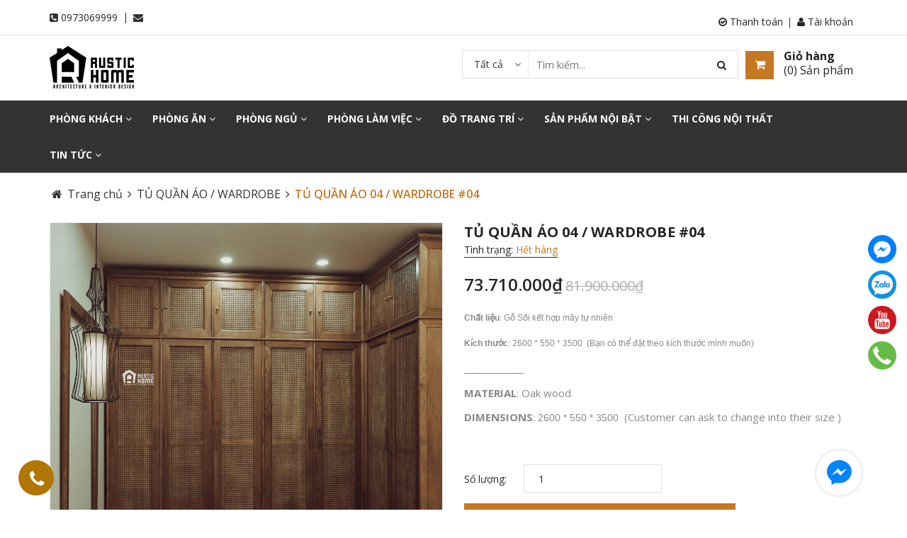

--- FILE ---
content_type: text/html; charset=utf-8
request_url: https://rustichome.com.vn/tu-quan-ao-04
body_size: 22360
content:
<!DOCTYPE html>
<html lang="vi">
	<head>
		<meta charset="UTF-8" />
		<meta name="viewport" content="width=device-width, initial-scale=1, maximum-scale=1">				
		<title>
			TỦ QUẦN ÁO 04 / WARDROBE #04  			
		</title>

		<!-- ================= Page description ================== -->
		
		<meta name="description" content="TỦ QUẦN ÁO 04 là mẫu sản phẩm có thiết kế rất rất lớn phù hợp cho nhu cầu chứa số lượng lớn quần áo, chăn, màn và đồ đạc. Sản phẩm có thiết kế với 7 cánh gỗ kẹp mây vừa thể hiện sự độc đáo vừa tạo ra nét sang trọng, ấn tượng cho phòng ngủ của bạn. Với chất liệu gỗ sồi kết hợp với mây tự nhiên giúp cho sản phẩm có độ bề">
		
		<!-- ================= Meta ================== -->
		<meta name="keywords" content="TỦ QUẦN ÁO 04 / WARDROBE #04, TỦ QUẦN ÁO / WARDROBE, SẢN PHẨM ƯU ĐÃI / SALE ITEMS, PHÒNG NGỦ / BEDROOM, Rustichome, rustichome.com.vn"/>		
		<link rel="canonical" href="https://rustichome.com.vn/tu-quan-ao-04"/>
		<meta name='revisit-after' content='1 days' />
		<meta name="robots" content="noodp,index,follow" />
		<!-- ================= Favicon ================== -->
		
		<link rel="icon" href="//bizweb.dktcdn.net/100/277/883/themes/615442/assets/favicon.png?1739871142093" type="image/x-icon" />
		
		<!-- ================= Google Fonts ================== -->		
		
		
		
		<link href="//fonts.googleapis.com/css?family=Open+Sans:400,700" rel="stylesheet" type="text/css" media="all" />
		
		
		
		
		
		
		
		
		<link href="//fonts.googleapis.com/css?family=Roboto:400" rel="stylesheet" type="text/css" media="all" />
		
		<link href="https://fonts.googleapis.com/css?family=Roboto:400,400i&amp;subset=vietnamese" rel="stylesheet">
		<link href="https://fonts.googleapis.com/css?family=Open+Sans:300,300i,400,400i,600,600i,700,700i,800,800i&amp;subset=vietnamese" rel="stylesheet">
			
		<!-- Facebook Open Graph meta tags -->
		

	<meta property="og:type" content="product">
	<meta property="og:title" content="TỦ QUẦN ÁO 04 / WARDROBE #04">
	
		<meta property="og:image" content="http://bizweb.dktcdn.net/thumb/grande/100/277/883/products/cxrustichome.jpg?v=1583987686383">
		<meta property="og:image:secure_url" content="https://bizweb.dktcdn.net/thumb/grande/100/277/883/products/cxrustichome.jpg?v=1583987686383">
	
		<meta property="og:image" content="http://bizweb.dktcdn.net/thumb/grande/100/277/883/products/87050431-1441760376001635-4561736089940787200-o.jpg?v=1583987686383">
		<meta property="og:image:secure_url" content="https://bizweb.dktcdn.net/thumb/grande/100/277/883/products/87050431-1441760376001635-4561736089940787200-o.jpg?v=1583987686383">
	
		<meta property="og:image" content="http://bizweb.dktcdn.net/thumb/grande/100/277/883/products/87713406-1441760456001627-1715863877410881536-o.jpg?v=1583987686383">
		<meta property="og:image:secure_url" content="https://bizweb.dktcdn.net/thumb/grande/100/277/883/products/87713406-1441760456001627-1715863877410881536-o.jpg?v=1583987686383">
	
	<meta property="og:price:amount" content="73.710.000">
	<meta property="og:price:currency" content="VND">

<meta property="og:description" content="TỦ QUẦN ÁO 04 là mẫu sản phẩm có thiết kế rất rất lớn phù hợp cho nhu cầu chứa số lượng lớn quần áo, chăn, màn và đồ đạc. Sản phẩm có thiết kế với 7 cánh gỗ kẹp mây vừa thể hiện sự độc đáo vừa tạo ra nét sang trọng, ấn tượng cho phòng ngủ của bạn. Với chất liệu gỗ sồi kết hợp với mây tự nhiên giúp cho sản phẩm có độ bề">
<meta property="og:url" content="https://rustichome.com.vn/tu-quan-ao-04">
<meta property="og:site_name" content="Rustichome">		
		<!-- Plugin CSS -->			
		<link rel="stylesheet" href="https://maxcdn.bootstrapcdn.com/bootstrap/3.3.7/css/bootstrap.min.css" integrity="sha384-BVYiiSIFeK1dGmJRAkycuHAHRg32OmUcww7on3RYdg4Va+PmSTsz/K68vbdEjh4u" crossorigin="anonymous">
	
		<link rel="stylesheet" href="//maxcdn.bootstrapcdn.com/font-awesome/4.5.0/css/font-awesome.min.css">

		<link href="//bizweb.dktcdn.net/100/277/883/themes/615442/assets/owl.carousel.min.css?1739871142093" rel="stylesheet" type="text/css" media="all" />
		<!-- Build Main CSS -->								
		<link href="//bizweb.dktcdn.net/100/277/883/themes/615442/assets/base.scss.css?1739871142093" rel="stylesheet" type="text/css" media="all" />		
		<link href="//bizweb.dktcdn.net/100/277/883/themes/615442/assets/font.scss.css?1739871142093" rel="stylesheet" type="text/css" media="all" />		
		<link href="//bizweb.dktcdn.net/100/277/883/themes/615442/assets/style.scss.css?1739871142093" rel="stylesheet" type="text/css" media="all" />		
		<link href="//bizweb.dktcdn.net/100/277/883/themes/615442/assets/update.scss.css?1739871142093" rel="stylesheet" type="text/css" media="all" />		
		<link href="//bizweb.dktcdn.net/100/277/883/themes/615442/assets/module.scss.css?1739871142093" rel="stylesheet" type="text/css" media="all" />
		<link href="//bizweb.dktcdn.net/100/277/883/themes/615442/assets/responsive.scss.css?1739871142093" rel="stylesheet" type="text/css" media="all" />
		<!-- Header JS -->	
		<script src="//bizweb.dktcdn.net/100/277/883/themes/615442/assets/jquery-2.2.3.min.js?1739871142093" type="text/javascript"></script> 


		<!-- Revolution slider -->
		<script src="//bizweb.dktcdn.net/100/277/883/themes/615442/assets/jquery.themepunch.tools.min.js?1739871142093" type="text/javascript"></script>
		<script src="//bizweb.dktcdn.net/100/277/883/themes/615442/assets/jquery.themepunch.revolution.min.js?1739871142093" type="text/javascript"></script>
		<script src="//bizweb.dktcdn.net/100/277/883/themes/615442/assets/slider.js?1739871142093" type="text/javascript"></script>

		
	<script>
	  var iwish_template='product';
	  var iwish_cid=parseInt('0',10);	  
	</script>
	<script src="//bizweb.dktcdn.net/100/277/883/themes/615442/assets/iwishheader.js?1739871142093" type="text/javascript"></script>

		<!-- Bizweb javascript customer -->
				

		

		<!-- Bizweb conter for header -->
		<script>
	var Bizweb = Bizweb || {};
	Bizweb.store = 'rustichome.mysapo.net';
	Bizweb.id = 277883;
	Bizweb.theme = {"id":615442,"name":"RUSTIC HOME","role":"main"};
	Bizweb.template = 'product';
	if(!Bizweb.fbEventId)  Bizweb.fbEventId = 'xxxxxxxx-xxxx-4xxx-yxxx-xxxxxxxxxxxx'.replace(/[xy]/g, function (c) {
	var r = Math.random() * 16 | 0, v = c == 'x' ? r : (r & 0x3 | 0x8);
				return v.toString(16);
			});		
</script>
<script>
	(function () {
		function asyncLoad() {
			var urls = ["//static.zotabox.com/f/1/f195e8ccef9c573676c64370d8e29f07/widgets.js?store=rustichome.mysapo.net","//productreviews.sapoapps.vn/assets/js/productreviews.min.js?store=rustichome.mysapo.net","//static.zotabox.com/f/1/f195e8ccef9c573676c64370d8e29f07/widgets.js?store=rustichome.mysapo.net","https://googleshopping.sapoapps.vn/conversion-tracker/global-tag/3012.js?store=rustichome.mysapo.net","https://googleshopping.sapoapps.vn/conversion-tracker/event-tag/3012.js?store=rustichome.mysapo.net","https://google-shopping.sapoapps.vn/conversion-tracker/global-tag/2803.js?store=rustichome.mysapo.net","https://google-shopping.sapoapps.vn/conversion-tracker/event-tag/2803.js?store=rustichome.mysapo.net","//promotionpopup.sapoapps.vn/genscript/script.js?store=rustichome.mysapo.net"];
			for (var i = 0; i < urls.length; i++) {
				var s = document.createElement('script');
				s.type = 'text/javascript';
				s.async = true;
				s.src = urls[i];
				var x = document.getElementsByTagName('script')[0];
				x.parentNode.insertBefore(s, x);
			}
		};
		window.attachEvent ? window.attachEvent('onload', asyncLoad) : window.addEventListener('load', asyncLoad, false);
	})();
</script>


<script>
	window.BizwebAnalytics = window.BizwebAnalytics || {};
	window.BizwebAnalytics.meta = window.BizwebAnalytics.meta || {};
	window.BizwebAnalytics.meta.currency = 'VND';
	window.BizwebAnalytics.tracking_url = '/s';

	var meta = {};
	
	meta.product = {"id": 17155171, "vendor": "", "name": "TỦ QUẦN ÁO 04 / WARDROBE #04",
	"type": "", "price": 73710000 };
	
	
	for (var attr in meta) {
	window.BizwebAnalytics.meta[attr] = meta[attr];
	}
</script>

	
		<script src="/dist/js/stats.min.js?v=96f2ff2"></script>
	











		
		<link href="//bizweb.dktcdn.net/100/277/883/themes/615442/assets/iwish.css?1739871142093" rel="stylesheet" type="text/css" media="all" />
		<script>var ProductReviewsAppUtil=ProductReviewsAppUtil || {};</script>
	</head>
	<body>		
		<!-- Main content -->

		<header class="header">	
	<div class="topbar">
		<div class="container">
			<div class="row">
				<div class="col-xs-6 col-sm-6 col-md-7 a-left">

					<span class="header-contact-item"><i class="fa fa-phone-square"></i>
						<a href="tel:0973069999">0973069999</a>
					</span>
					<span class="hidden-xs hidden-sm fix-iconline"> | </span>
					<span class="header-contact-item hidden-sm  hidden-xs "><i class="fa fa-envelope"></i>
						<a href="mailto:"></a>
					</span>

				</div>
				<div class="col-xs-6 col-sm-6 col-md-5 col-xs-12">
					<div class="top-cart-contain f-right">
						<div class="pull-right dropdown-toggle account">
							<a href="/account" class="header-icon" style="font-size: 14px;"><i class="fa fa-user"></i> Tài khoản</a>
							<ul class="dropdown-content dr-left" style="width: 200px;line-height: 26px;">
																
								<li><a href="/account/register"><i class="fa fa-user-plus"></i> Đăng ký</a></li>
								<li><a href="/account/login"><i class="fa  fa-sign-in"></i> Đăng nhập</a></li>								

									
								
								<li>
									<a href="/apps/iwish"><i class="fa  fa-heart"></i> Yêu thích</a>

								</li>
								
							</ul>
						</div>
						<div class="pull-right dropdown-toggle account hidden-xs fixcheckout">
							<a href="/checkout" class="header-icon" style="font-size: 14px;"><i class="fa fa-check-circle-o"></i> Thanh toán</a>
						</div>
					</div>
				</div>

			</div>
		</div>
	</div>
	<div class="container relative">
		<div class="menu-bar hidden-md hidden-lg">
			<img src="//bizweb.dktcdn.net/100/277/883/themes/615442/assets/menu-bar.png?1739871142093" alt="menu bar" />
		</div>



		<div class="header-main">
			<div class="row">

				<div class="col-xs-12 col-md-6 a-left">
					<div class="logo">						
						
						<a href="/" class="logo-wrapper ">					
							<img src="//bizweb.dktcdn.net/100/277/883/themes/615442/assets/logo.png?1739871142093" alt="logo ">					
						</a>
												
					</div>
				</div>
				
				<div class="col-xs-12  col-md-6  col-sm-8">
					<div class="top-cart-contain f-right">
						<div class="mini-cart text-xs-center pull-right">
							<div class="heading-cart">
								<a href="/cart" class="cart-label header-icon">
									<i class="fa fa-shopping-cart"></i>
									<div class="cart-info hidden-sm hidden-xs">
										<label style=" line-height: 1; ">Giỏ hàng</label>
										(<span class="cartCount count_item_pr" id="cart-total">0</span>) Sản phẩm
									</div>
								</a>
							</div>	
							<div class="top-cart-content hidden-md hidden-sm hidden-xs">					
								<ul id="cart-sidebar" class="mini-products-list count_li">
									<li class="list-item">
										<ul></ul>
									</li>
									<li class="action">
										<ul>
											<li class="li-fix-1">
												<div class="top-subtotal">
													Tổng tiền thanh toán: 
													<span class="price"></span>
												</div>
											</li>
											<li class="li-fix-2" style="">
												<div class="actions">
													<a href="/cart" class="btn btn-primary">
														<span>Giỏ hàng</span>
													</a>
													<a href="/checkout" class="btn btn-checkout btn-gray">
														<span>Thanh toán</span>
													</a>
												</div>
											</li>
										</ul>
									</li>
								</ul>
							</div>
						</div>		



						<div class="pull-right dropdown-toggle ">

							<div class="header_search">
								<div class="icon-search-mobile hidden-sm hidden-md hidden-lg">
									<i class="fa fa-search"></i>
								</div>
								<form class="input-group search-bar" action="/search" method="get" role="search">
									<div class="collection-selector">
										<div class="search_text">Tất cả</div>
										<div id="search_info" class="list_search" style="display: none;">
											  
											<div class="search_item" data-coll-id="4168453">SOFA GÓC L</div>
											  
											<div class="search_item" data-coll-id="4168448">SOFA INDOCHINE</div>
											  
											<div class="search_item" data-coll-id="3088126">GHẾ BENCH</div>
											  
											<div class="search_item" data-coll-id="2578093">TỦ GIÀY / SHOES CABINET</div>
											  
											<div class="search_item" data-coll-id="2170540">TIN TỨC / NEWS</div>
											  
											<div class="search_item" data-coll-id="2164829">Công trình tiêu biểu / TYPICAL PROJECTS</div>
											  
											<div class="search_item" data-coll-id="2156776">THỚT DECOR / CHOPPING BOARD</div>
											  
											<div class="search_item" data-coll-id="2156775">ĐỒ CHƠI THÚ DECOR / WOODEN ANIMAL TOYS</div>
											  
											<div class="search_item" data-coll-id="2153300">SOFA VẢI / FELT SOFA</div>
											  
											<div class="search_item" data-coll-id="2151722">NẾN / CANDLES</div>
											  
											<div class="search_item" data-coll-id="2151721">HOA LÁ CÀNH / FLOWERS FOR DECOR</div>
											  
											<div class="search_item" data-coll-id="2151720">LỌ HOA / VASE</div>
											  
											<div class="search_item" data-coll-id="2151719">CÂY CỐI DECOR / PLANT DECORATIONS</div>
											  
											<div class="search_item" data-coll-id="2151691">KỆ SÁCH / BOOKCASE</div>
											  
											<div class="search_item" data-coll-id="2151690">BÀN LÀM VIỆC / DESK</div>
											  
											<div class="search_item" data-coll-id="2149851">GƯƠNG / MIRROR</div>
											  
											<div class="search_item" data-coll-id="2149850">KỆ THANG</div>
											  
											<div class="search_item" data-coll-id="2149849">TỦ KỆ TRANG TRÍ / DISPLAY CABINET</div>
											  
											<div class="search_item" data-coll-id="2149848">TAB</div>
											  
											<div class="search_item" data-coll-id="2149847">BÀN PHẤN / DRESSING TABLE</div>
											  
											<div class="search_item" data-coll-id="2149846">TỦ QUẦN ÁO / WARDROBE</div>
											  
											<div class="search_item" data-coll-id="2149845">GIƯỜNG NGỦ / BED</div>
											  
											<div class="search_item" data-coll-id="2149840">GHẾ BAR / STOOL</div>
											  
											<div class="search_item" data-coll-id="2149301">BÀN ĂN ĐÓNG BỘ / DINING TABLE</div>
											  
											<div class="search_item" data-coll-id="2149254">TỦ LY / DRESSER TOP</div>
											  
											<div class="search_item" data-coll-id="2149253">GHẾ ĂN / CHAIR</div>
											  
											<div class="search_item" data-coll-id="2149252">BÀN ĂN NGUYÊN TẤM / WOOD SLAB TABLE</div>
											  
											<div class="search_item" data-coll-id="2148036">THẢM CON BÒ / COWHIDE CARPET</div>
											  
											<div class="search_item" data-coll-id="2148035">THẢM BÒ CHỮ NHẬT / SQUARE COWHIDE CARPET</div>
											  
											<div class="search_item" data-coll-id="2148034">THẢM BÒ TRÒN / ROUND COWHIDE CARPET</div>
											  
											<div class="search_item" data-coll-id="2146776">SOFA DA MICROFOBER / LEATHERETTE SOFA</div>
											  
											<div class="search_item" data-coll-id="2146762">GHẾ THƯ GIÃN / ROCKING CHAIR</div>
											  
											<div class="search_item" data-coll-id="2146745">GHẾ ĐẨU / ARMCHAIR</div>
											  
											<div class="search_item" data-coll-id="2145650">SẢN PHẨM ƯU ĐÃI / SALE ITEMS</div>
											  
											<div class="search_item" data-coll-id="2145469">SẢN PHẨM BÁN CHẠY / BEST-SELLERS</div>
											  
											<div class="search_item" data-coll-id="2145305">SẢN PHẨM MỚI / NEW ITEMS</div>
											  
											<div class="search_item" data-coll-id="2145291">SOFA DA BÒ / LEATHER SOFA</div>
											  
											<div class="search_item" data-coll-id="2145290">SOFA GỖ / WOODEN SOFA</div>
											  
											<div class="search_item" data-coll-id="2143856">THẢM / CARPET</div>
											  
											<div class="search_item" data-coll-id="2143850">KỆ TIVI / TV CABINET</div>
											  
											<div class="search_item" data-coll-id="2143847">BÀN TRÀ / COFFEE TABLE</div>
											  
											<div class="search_item" data-coll-id="2143840">SOFA</div>
											  
											<div class="search_item" data-coll-id="2143810">HÀNG TRANG TRÍ / DECORATIONS</div>
											  
											<div class="search_item" data-coll-id="2143809">PHÒNG LÀM VIỆC / WORKING SPACE</div>
											  
											<div class="search_item" data-coll-id="2143808">PHÒNG NGỦ / BEDROOM</div>
											  
											<div class="search_item" data-coll-id="2143807">PHÒNG ĂN / DINING ROOM</div>
											  
											<div class="search_item" data-coll-id="2143806">PHÒNG KHÁCH / LIVING ROOM</div>
											
											<div class="liner_search"></div>
											<div class="search_item active" data-coll-id="0">Tất cả</div>
										</div>
									</div>
									<input style="padding-left: 102px;" type="search" name="query" value="" placeholder="Tìm kiếm... " class="input-group-field st-default-search-input search-text" autocomplete="off">
									<span class="input-group-btn">
										<button class="btn icon-fallback-text">
											<i class="fa fa-search"></i>
										</button>
									</span>
								</form>
							</div>
						</div>

					</div>						
				</div>


				<div class="col-xs-12">
					<nav>
						<ul id="nav-mobile" class="nav hidden-md hidden-lg">
							


							
							<li class="nav-item ">
								<a href="/phong-khach" class="nav-link">PHÒNG KHÁCH <i class="fa faa fa-angle-right"></i></a>

								<ul class="dropdown-menu">
									
									
									<li class="dropdown-submenu nav-item-lv2">
										<a class="nav-link" href="/sofa">SOFA <i class="fa faa fa-angle-right"></i></a>

										<ul class="dropdown-menu">
																	
											<li class="nav-item-lv3">
												<a class="nav-link" href="/sofa-go">SOFA GỖ</a>
											</li>						
																	
											<li class="nav-item-lv3">
												<a class="nav-link" href="/sofa-da">SOFA DA THẬT</a>
											</li>						
																	
											<li class="nav-item-lv3">
												<a class="nav-link" href="/sofa-gia-da">SOFA GIẢ DA</a>
											</li>						
																	
											<li class="nav-item-lv3">
												<a class="nav-link" href="/sofa-ni">SOFA NỈ</a>
											</li>						
											
										</ul>                      
									</li>
									
									
									
									<li class="nav-item-lv2">
										<a class="nav-link" href="/ban-tra-1">BÀN TRÀ</a>
									</li>
									
									
									
									<li class="nav-item-lv2">
										<a class="nav-link" href="/ke-tivi">KỆ TIVI</a>
									</li>
									
									
									
									<li class="dropdown-submenu nav-item-lv2">
										<a class="nav-link" href="/tham">THẢM <i class="fa faa fa-angle-right"></i></a>

										<ul class="dropdown-menu">
																	
											<li class="nav-item-lv3">
												<a class="nav-link" href="/tham-bo-tron">THẢM BÒ TRÒN</a>
											</li>						
																	
											<li class="nav-item-lv3">
												<a class="nav-link" href="/tham-bo-chu-nhat">THẢM BÒ CHỮ NHẬT</a>
											</li>						
																	
											<li class="nav-item-lv3">
												<a class="nav-link" href="/tham-con-bo">THẢM CON BÒ</a>
											</li>						
											
										</ul>                      
									</li>
									
									
									
									<li class="nav-item-lv2">
										<a class="nav-link" href="/ghe-armchair">GHẾ ARMCHAIR</a>
									</li>
									
									
									
									<li class="nav-item-lv2">
										<a class="nav-link" href="/ghe-thu-gian">GHẾ THƯ GIÃN</a>
									</li>
									
									
									
									<li class="nav-item-lv2">
										<a class="nav-link" href="/tu-hoc-keo">TỦ KỆ TRANG TRÍ</a>
									</li>
									
									
									
									<li class="nav-item-lv2">
										<a class="nav-link" href="/guong">GƯƠNG</a>
									</li>
									
									
									
									<li class="nav-item-lv2">
										<a class="nav-link" href="/tab-dau-giuong">TAB</a>
									</li>
									
									
									
									<li class="nav-item-lv2">
										<a class="nav-link" href="/ke-sach">KỆ SÁCH</a>
									</li>
									
									
									
									<li class="nav-item-lv2">
										<a class="nav-link" href="/tu-ly">TỦ LY</a>
									</li>
									
									
									
									<li class="dropdown-submenu nav-item-lv2">
										<a class="nav-link" href="/tu-giay">TỦ GIÀY <i class="fa faa fa-angle-right"></i></a>

										<ul class="dropdown-menu">
																	
											<li class="nav-item-lv3">
												<a class="nav-link" href="/phong-khach">TỦ GIÀY</a>
											</li>						
											
										</ul>                      
									</li>
									
									
									
									<li class="nav-item-lv2">
										<a class="nav-link" href="/ghe-bench">GHẾ BENCH</a>
									</li>
									
									

								</ul>

							</li>

							
							


							
							<li class="nav-item ">
								<a href="/phong-an" class="nav-link">PHÒNG ĂN <i class="fa faa fa-angle-right"></i></a>

								<ul class="dropdown-menu">
									
									
									<li class="nav-item-lv2">
										<a class="nav-link" href="/ban-an">BÀN ĂN NGUYÊN TẤM</a>
									</li>
									
									
									
									<li class="nav-item-lv2">
										<a class="nav-link" href="/ghe-an">GHẾ ĂN</a>
									</li>
									
									
									
									<li class="nav-item-lv2">
										<a class="nav-link" href="/tu-ly">TỦ LY</a>
									</li>
									
									
									
									<li class="nav-item-lv2">
										<a class="nav-link" href="/ghe-bar">GHẾ BAR</a>
									</li>
									
									
									
									<li class="nav-item-lv2">
										<a class="nav-link" href="/tu-hoc-keo">TỦ KỆ TRANG TRÍ</a>
									</li>
									
									

								</ul>

							</li>

							
							


							
							<li class="nav-item ">
								<a href="/phong-ngu" class="nav-link">PHÒNG NGỦ <i class="fa faa fa-angle-right"></i></a>

								<ul class="dropdown-menu">
									
									
									<li class="nav-item-lv2">
										<a class="nav-link" href="/giuong-ngu">GIƯỜNG NGỦ</a>
									</li>
									
									
									
									<li class="nav-item-lv2">
										<a class="nav-link" href="/ban-phan">BÀN PHẤN</a>
									</li>
									
									
									
									<li class="nav-item-lv2">
										<a class="nav-link" href="/tu-quan-ao">TỦ QUẦN ÁO</a>
									</li>
									
									
									
									<li class="nav-item-lv2">
										<a class="nav-link" href="/tab-dau-giuong">TAB</a>
									</li>
									
									
									
									<li class="nav-item-lv2">
										<a class="nav-link" href="/tu-hoc-keo">TỦ KỆ TRANG TRÍ</a>
									</li>
									
									
									
									<li class="nav-item-lv2">
										<a class="nav-link" href="/guong">GƯƠNG</a>
									</li>
									
									
									
									<li class="nav-item-lv2">
										<a class="nav-link" href="/ke-tivi">KỆ TIVI</a>
									</li>
									
									
									
									<li class="nav-item-lv2">
										<a class="nav-link" href="/ke-sach">KỆ SÁCH</a>
									</li>
									
									
									
									<li class="dropdown-submenu nav-item-lv2">
										<a class="nav-link" href="/ban-lam-viec">BÀN LÀM VIỆC <i class="fa faa fa-angle-right"></i></a>

										<ul class="dropdown-menu">
											
										</ul>                      
									</li>
									
									

								</ul>

							</li>

							
							


							
							<li class="nav-item ">
								<a href="/phong-lam-viec" class="nav-link">PHÒNG LÀM VIỆC <i class="fa faa fa-angle-right"></i></a>

								<ul class="dropdown-menu">
									
									
									<li class="dropdown-submenu nav-item-lv2">
										<a class="nav-link" href="/ban-lam-viec">BÀN LÀM VIỆC <i class="fa faa fa-angle-right"></i></a>

										<ul class="dropdown-menu">
											
										</ul>                      
									</li>
									
									
									
									<li class="nav-item-lv2">
										<a class="nav-link" href="/ke-sach">KỆ SÁCH</a>
									</li>
									
									
									
									<li class="nav-item-lv2">
										<a class="nav-link" href="/tu-hoc-keo">TỦ KỆ TRANG TRÍ</a>
									</li>
									
									
									
									<li class="nav-item-lv2">
										<a class="nav-link" href="/guong">GƯƠNG</a>
									</li>
									
									

								</ul>

							</li>

							
							


							
							<li class="nav-item ">
								<a href="/hang-trang-tri" class="nav-link">ĐỒ TRANG TRÍ <i class="fa faa fa-angle-right"></i></a>

								<ul class="dropdown-menu">
									
									
									<li class="nav-item-lv2">
										<a class="nav-link" href="/hoa-la-canh">HOA LÁ CÀNH</a>
									</li>
									
									
									
									<li class="nav-item-lv2">
										<a class="nav-link" href="/lo-hoa">LỌ HOA</a>
									</li>
									
									
									
									<li class="nav-item-lv2">
										<a class="nav-link" href="/cay-coi-decor">CẤY CỐI DECOR</a>
									</li>
									
									
									
									<li class="nav-item-lv2">
										<a class="nav-link" href="/do-choi-thu-decor">ĐỒ CHƠI THÚ DECOR</a>
									</li>
									
									
									
									<li class="nav-item-lv2">
										<a class="nav-link" href="/thot-decor">THỚT DECOR</a>
									</li>
									
									

								</ul>

							</li>

							
							


							
							<li class="nav-item ">
								<a href="/san-pham-moi" class="nav-link">SẢN PHẨM NỘI BẬT <i class="fa faa fa-angle-right"></i></a>

								<ul class="dropdown-menu">
									
									
									<li class="nav-item-lv2">
										<a class="nav-link" href="/san-pham-moi">SẢN PHẨM MỚI</a>
									</li>
									
									
									
									<li class="nav-item-lv2">
										<a class="nav-link" href="/san-pham-ban-chay">SẢN PHẨM BÁN CHẠY</a>
									</li>
									
									
									
									<li class="nav-item-lv2">
										<a class="nav-link" href="/san-pham-uu-dai">SẢN PHẨM ƯU ĐÃI</a>
									</li>
									
									

								</ul>

							</li>

							
							


							
							<li class="nav-item "><a class="nav-link" href="cong-trinh-tieu-bieu">THI CÔNG NỘI THẤT</a></li>		
							
							


							
							<li class="nav-item ">
								<a href="/tin-tuc" class="nav-link">TIN TỨC <i class="fa faa fa-angle-right"></i></a>

								<ul class="dropdown-menu">
									

								</ul>

							</li>

							
							
						</ul>
					</nav>
				</div>
			</div>
		</div>
	</div>

	<div class="hidden-sm hidden-xs static">

		<nav>
	<div class="container">
		<ul id="nav" class="nav hidden-xs hidden-sm">
			
			
			
			
			
			
			<li class="nav-item ">
				<a href="/phong-khach" class="nav-link">PHÒNG KHÁCH <i class="fa fa-angle-down" data-toggle="dropdown"></i></a>

							
				<ul class="dropdown-menu">
					
					
					<li class="dropdown-submenu nav-item-lv2">
						<a class="nav-link" href="/sofa">SOFA <i class="fa fa-angle-right"></i></a>

						<ul class="dropdown-menu">
													
							<li class="nav-item-lv3">
								<a class="nav-link" href="/sofa-go">SOFA GỖ</a>
							</li>						
													
							<li class="nav-item-lv3">
								<a class="nav-link" href="/sofa-da">SOFA DA THẬT</a>
							</li>						
													
							<li class="nav-item-lv3">
								<a class="nav-link" href="/sofa-gia-da">SOFA GIẢ DA</a>
							</li>						
													
							<li class="nav-item-lv3">
								<a class="nav-link" href="/sofa-ni">SOFA NỈ</a>
							</li>						
							
						</ul>                      
					</li>
					
					
					
					<li class="nav-item-lv2">
						<a class="nav-link" href="/ban-tra-1">BÀN TRÀ</a>
					</li>
					
					
					
					<li class="nav-item-lv2">
						<a class="nav-link" href="/ke-tivi">KỆ TIVI</a>
					</li>
					
					
					
					<li class="dropdown-submenu nav-item-lv2">
						<a class="nav-link" href="/tham">THẢM <i class="fa fa-angle-right"></i></a>

						<ul class="dropdown-menu">
													
							<li class="nav-item-lv3">
								<a class="nav-link" href="/tham-bo-tron">THẢM BÒ TRÒN</a>
							</li>						
													
							<li class="nav-item-lv3">
								<a class="nav-link" href="/tham-bo-chu-nhat">THẢM BÒ CHỮ NHẬT</a>
							</li>						
													
							<li class="nav-item-lv3">
								<a class="nav-link" href="/tham-con-bo">THẢM CON BÒ</a>
							</li>						
							
						</ul>                      
					</li>
					
					
					
					<li class="nav-item-lv2">
						<a class="nav-link" href="/ghe-armchair">GHẾ ARMCHAIR</a>
					</li>
					
					
					
					<li class="nav-item-lv2">
						<a class="nav-link" href="/ghe-thu-gian">GHẾ THƯ GIÃN</a>
					</li>
					
					
					
					<li class="nav-item-lv2">
						<a class="nav-link" href="/tu-hoc-keo">TỦ KỆ TRANG TRÍ</a>
					</li>
					
					
					
					<li class="nav-item-lv2">
						<a class="nav-link" href="/guong">GƯƠNG</a>
					</li>
					
					
					
					<li class="nav-item-lv2">
						<a class="nav-link" href="/tab-dau-giuong">TAB</a>
					</li>
					
					
					
					<li class="nav-item-lv2">
						<a class="nav-link" href="/ke-sach">KỆ SÁCH</a>
					</li>
					
					
					
					<li class="nav-item-lv2">
						<a class="nav-link" href="/tu-ly">TỦ LY</a>
					</li>
					
					
					
					<li class="dropdown-submenu nav-item-lv2">
						<a class="nav-link" href="/tu-giay">TỦ GIÀY <i class="fa fa-angle-right"></i></a>

						<ul class="dropdown-menu">
													
							<li class="nav-item-lv3">
								<a class="nav-link" href="/phong-khach">TỦ GIÀY</a>
							</li>						
							
						</ul>                      
					</li>
					
					
					
					<li class="nav-item-lv2">
						<a class="nav-link" href="/ghe-bench">GHẾ BENCH</a>
					</li>
					
					

				</ul>
				
			</li>

			
			
			
			
			
			
			
			<li class="nav-item ">
				<a href="/phong-an" class="nav-link">PHÒNG ĂN <i class="fa fa-angle-down" data-toggle="dropdown"></i></a>

							
				<ul class="dropdown-menu">
					
					
					<li class="nav-item-lv2">
						<a class="nav-link" href="/ban-an">BÀN ĂN NGUYÊN TẤM</a>
					</li>
					
					
					
					<li class="nav-item-lv2">
						<a class="nav-link" href="/ghe-an">GHẾ ĂN</a>
					</li>
					
					
					
					<li class="nav-item-lv2">
						<a class="nav-link" href="/tu-ly">TỦ LY</a>
					</li>
					
					
					
					<li class="nav-item-lv2">
						<a class="nav-link" href="/ghe-bar">GHẾ BAR</a>
					</li>
					
					
					
					<li class="nav-item-lv2">
						<a class="nav-link" href="/tu-hoc-keo">TỦ KỆ TRANG TRÍ</a>
					</li>
					
					

				</ul>
				
			</li>

			
			
			
			
			
			
			
			<li class="nav-item ">
				<a href="/phong-ngu" class="nav-link">PHÒNG NGỦ <i class="fa fa-angle-down" data-toggle="dropdown"></i></a>

							
				<ul class="dropdown-menu">
					
					
					<li class="nav-item-lv2">
						<a class="nav-link" href="/giuong-ngu">GIƯỜNG NGỦ</a>
					</li>
					
					
					
					<li class="nav-item-lv2">
						<a class="nav-link" href="/ban-phan">BÀN PHẤN</a>
					</li>
					
					
					
					<li class="nav-item-lv2">
						<a class="nav-link" href="/tu-quan-ao">TỦ QUẦN ÁO</a>
					</li>
					
					
					
					<li class="nav-item-lv2">
						<a class="nav-link" href="/tab-dau-giuong">TAB</a>
					</li>
					
					
					
					<li class="nav-item-lv2">
						<a class="nav-link" href="/tu-hoc-keo">TỦ KỆ TRANG TRÍ</a>
					</li>
					
					
					
					<li class="nav-item-lv2">
						<a class="nav-link" href="/guong">GƯƠNG</a>
					</li>
					
					
					
					<li class="nav-item-lv2">
						<a class="nav-link" href="/ke-tivi">KỆ TIVI</a>
					</li>
					
					
					
					<li class="nav-item-lv2">
						<a class="nav-link" href="/ke-sach">KỆ SÁCH</a>
					</li>
					
					
					
					<li class="dropdown-submenu nav-item-lv2">
						<a class="nav-link" href="/ban-lam-viec">BÀN LÀM VIỆC <i class="fa fa-angle-right"></i></a>

						<ul class="dropdown-menu">
							
						</ul>                      
					</li>
					
					

				</ul>
				
			</li>

			
			
			
			
			
			
			
			<li class="nav-item ">
				<a href="/phong-lam-viec" class="nav-link">PHÒNG LÀM VIỆC <i class="fa fa-angle-down" data-toggle="dropdown"></i></a>

							
				<ul class="dropdown-menu">
					
					
					<li class="dropdown-submenu nav-item-lv2">
						<a class="nav-link" href="/ban-lam-viec">BÀN LÀM VIỆC <i class="fa fa-angle-right"></i></a>

						<ul class="dropdown-menu">
							
						</ul>                      
					</li>
					
					
					
					<li class="nav-item-lv2">
						<a class="nav-link" href="/ke-sach">KỆ SÁCH</a>
					</li>
					
					
					
					<li class="nav-item-lv2">
						<a class="nav-link" href="/tu-hoc-keo">TỦ KỆ TRANG TRÍ</a>
					</li>
					
					
					
					<li class="nav-item-lv2">
						<a class="nav-link" href="/guong">GƯƠNG</a>
					</li>
					
					

				</ul>
				
			</li>

			
			
			
			
			
			
			
			<li class="nav-item ">
				<a href="/hang-trang-tri" class="nav-link">ĐỒ TRANG TRÍ <i class="fa fa-angle-down" data-toggle="dropdown"></i></a>

							
				<ul class="dropdown-menu">
					
					
					<li class="nav-item-lv2">
						<a class="nav-link" href="/hoa-la-canh">HOA LÁ CÀNH</a>
					</li>
					
					
					
					<li class="nav-item-lv2">
						<a class="nav-link" href="/lo-hoa">LỌ HOA</a>
					</li>
					
					
					
					<li class="nav-item-lv2">
						<a class="nav-link" href="/cay-coi-decor">CẤY CỐI DECOR</a>
					</li>
					
					
					
					<li class="nav-item-lv2">
						<a class="nav-link" href="/do-choi-thu-decor">ĐỒ CHƠI THÚ DECOR</a>
					</li>
					
					
					
					<li class="nav-item-lv2">
						<a class="nav-link" href="/thot-decor">THỚT DECOR</a>
					</li>
					
					

				</ul>
				
			</li>

			
			
			
			
			
			
			
			<li class="nav-item ">
				<a href="/san-pham-moi" class="nav-link">SẢN PHẨM NỘI BẬT <i class="fa fa-angle-down" data-toggle="dropdown"></i></a>

							
				<ul class="dropdown-menu">
					
					
					<li class="nav-item-lv2">
						<a class="nav-link" href="/san-pham-moi">SẢN PHẨM MỚI</a>
					</li>
					
					
					
					<li class="nav-item-lv2">
						<a class="nav-link" href="/san-pham-ban-chay">SẢN PHẨM BÁN CHẠY</a>
					</li>
					
					
					
					<li class="nav-item-lv2">
						<a class="nav-link" href="/san-pham-uu-dai">SẢN PHẨM ƯU ĐÃI</a>
					</li>
					
					

				</ul>
				
			</li>

			
			
			
			
			
			
			
			<li class="nav-item "><a class="nav-link" href="cong-trinh-tieu-bieu">THI CÔNG NỘI THẤT</a></li>

			
			
			
			
			
			
			
			<li class="nav-item ">
				<a href="/tin-tuc" class="nav-link">TIN TỨC <i class="fa fa-angle-down" data-toggle="dropdown"></i></a>

							
				<ul class="dropdown-menu">
					

				</ul>
				
			</li>

			
			
		</ul>

	</div>
</nav>
	</div>

</header>

		




<section class="bread-crumb">
	<div class="container">
		<div class="row">
			<div class="col-xs-12">

				<ul class="breadcrumb" itemscope itemtype="http://data-vocabulary.org/Breadcrumb">	

					<li class="home">
						<a itemprop="url" itemprop="url" href="/" ><span itemprop="title"><i class="fa fa-home"></i> Trang chủ</span></a>						
						<span><i class="fa fa-angle-right"></i></span>
					</li>
					
					
					<li>
						<a itemprop="url" href="/tu-quan-ao"><span itemprop="title">TỦ QUẦN ÁO / WARDROBE</span></a>						
						<span><i class="fa fa-angle-right"></i></span>
					</li>
					
					<li><strong><span itemprop="title">TỦ QUẦN ÁO 04 / WARDROBE #04</span></strong><li>
					
				</ul>
			</div>
		</div>
	</div>
</section>
<section class="product" itemscope itemtype="http://schema.org/Product">	
	<meta itemprop="url" content="//rustichome.com.vn/tu-quan-ao-04">
	<meta itemprop="image" content="//bizweb.dktcdn.net/thumb/grande/100/277/883/products/cxrustichome.jpg?v=1583987686383">
	<div class="container">
		<div class="row">
			<div class="col-xs-12 details-product">
				<div class="row">
					<div class="col-xs-12 col-sm-12 col-md-6 col-lg-6 relative">
						<div class="large-image">
							
							
							
							<a href="//bizweb.dktcdn.net/thumb/1024x1024/100/277/883/products/cxrustichome.jpg?v=1583987686383" data-rel="prettyPhoto[product-gallery]">
								<img id="zoom_01" src="//bizweb.dktcdn.net/thumb/1024x1024/100/277/883/products/cxrustichome.jpg?v=1583987686383" alt="TỦ QUẦN ÁO 04 / WARDROBE #04">
							</a>							
							<div class="hidden">
								
								
								
								
								<div class="item">
									<a href="https://bizweb.dktcdn.net/100/277/883/products/cxrustichome.jpg?v=1583987686383" data-image="https://bizweb.dktcdn.net/100/277/883/products/cxrustichome.jpg?v=1583987686383" data-zoom-image="https://bizweb.dktcdn.net/100/277/883/products/cxrustichome.jpg?v=1583987686383" data-rel="prettyPhoto[product-gallery]">										
									</a>
								</div>	
								
								
								
								
								<div class="item">
									<a href="https://bizweb.dktcdn.net/100/277/883/products/87050431-1441760376001635-4561736089940787200-o.jpg?v=1583987686383" data-image="https://bizweb.dktcdn.net/100/277/883/products/87050431-1441760376001635-4561736089940787200-o.jpg?v=1583987686383" data-zoom-image="https://bizweb.dktcdn.net/100/277/883/products/87050431-1441760376001635-4561736089940787200-o.jpg?v=1583987686383" data-rel="prettyPhoto[product-gallery]">										
									</a>
								</div>	
								
								
								
								
								<div class="item">
									<a href="https://bizweb.dktcdn.net/100/277/883/products/87713406-1441760456001627-1715863877410881536-o.jpg?v=1583987686383" data-image="https://bizweb.dktcdn.net/100/277/883/products/87713406-1441760456001627-1715863877410881536-o.jpg?v=1583987686383" data-zoom-image="https://bizweb.dktcdn.net/100/277/883/products/87713406-1441760456001627-1715863877410881536-o.jpg?v=1583987686383" data-rel="prettyPhoto[product-gallery]">										
									</a>
								</div>	
								
								
								
								
								<div class="item">
									<a href="https://bizweb.dktcdn.net/100/277/883/products/87948115-1441760399334966-3685926201689374720-o-1.jpg?v=1583987686383" data-image="https://bizweb.dktcdn.net/100/277/883/products/87948115-1441760399334966-3685926201689374720-o-1.jpg?v=1583987686383" data-zoom-image="https://bizweb.dktcdn.net/100/277/883/products/87948115-1441760399334966-3685926201689374720-o-1.jpg?v=1583987686383" data-rel="prettyPhoto[product-gallery]">										
									</a>
								</div>	
								
								
								
								
								<div class="item">
									<a href="https://bizweb.dktcdn.net/100/277/883/products/87980790-1441760426001630-3300423337498378240-n.jpg?v=1583987686383" data-image="https://bizweb.dktcdn.net/100/277/883/products/87980790-1441760426001630-3300423337498378240-n.jpg?v=1583987686383" data-zoom-image="https://bizweb.dktcdn.net/100/277/883/products/87980790-1441760426001630-3300423337498378240-n.jpg?v=1583987686383" data-rel="prettyPhoto[product-gallery]">										
									</a>
								</div>	
								
							</div>
						</div>
						
						<div id="gallery_01" class="owl-carousel owl-theme thumbnail-product" data-md-items="3" data-sm-items="3" data-xs-items="3" data-smxs-items="3" data-margin="20">
							
							
							
							
							<div class="item">
								<a href="javascript:void(0);" data-image="https://bizweb.dktcdn.net/100/277/883/products/cxrustichome.jpg?v=1583987686383" data-zoom-image="//bizweb.dktcdn.net/thumb/1024x1024/100/277/883/products/cxrustichome.jpg?v=1583987686383">
									<img  src="//bizweb.dktcdn.net/thumb/medium/100/277/883/products/cxrustichome.jpg?v=1583987686383" alt="TỦ QUẦN ÁO 04 / WARDROBE #04">
								</a>
							</div>
							
							
							
							
							<div class="item">
								<a href="javascript:void(0);" data-image="https://bizweb.dktcdn.net/100/277/883/products/87050431-1441760376001635-4561736089940787200-o.jpg?v=1583987686383" data-zoom-image="//bizweb.dktcdn.net/thumb/1024x1024/100/277/883/products/87050431-1441760376001635-4561736089940787200-o.jpg?v=1583987686383">
									<img  src="//bizweb.dktcdn.net/thumb/medium/100/277/883/products/87050431-1441760376001635-4561736089940787200-o.jpg?v=1583987686383" alt="TỦ QUẦN ÁO 04 / WARDROBE #04">
								</a>
							</div>
							
							
							
							
							<div class="item">
								<a href="javascript:void(0);" data-image="https://bizweb.dktcdn.net/100/277/883/products/87713406-1441760456001627-1715863877410881536-o.jpg?v=1583987686383" data-zoom-image="//bizweb.dktcdn.net/thumb/1024x1024/100/277/883/products/87713406-1441760456001627-1715863877410881536-o.jpg?v=1583987686383">
									<img  src="//bizweb.dktcdn.net/thumb/medium/100/277/883/products/87713406-1441760456001627-1715863877410881536-o.jpg?v=1583987686383" alt="TỦ QUẦN ÁO 04 / WARDROBE #04">
								</a>
							</div>
							
							
							
							
							<div class="item">
								<a href="javascript:void(0);" data-image="https://bizweb.dktcdn.net/100/277/883/products/87948115-1441760399334966-3685926201689374720-o-1.jpg?v=1583987686383" data-zoom-image="//bizweb.dktcdn.net/thumb/1024x1024/100/277/883/products/87948115-1441760399334966-3685926201689374720-o-1.jpg?v=1583987686383">
									<img  src="//bizweb.dktcdn.net/thumb/medium/100/277/883/products/87948115-1441760399334966-3685926201689374720-o-1.jpg?v=1583987686383" alt="TỦ QUẦN ÁO 04 / WARDROBE #04">
								</a>
							</div>
							
							
							
							
							<div class="item">
								<a href="javascript:void(0);" data-image="https://bizweb.dktcdn.net/100/277/883/products/87980790-1441760426001630-3300423337498378240-n.jpg?v=1583987686383" data-zoom-image="//bizweb.dktcdn.net/thumb/1024x1024/100/277/883/products/87980790-1441760426001630-3300423337498378240-n.jpg?v=1583987686383">
									<img  src="//bizweb.dktcdn.net/thumb/medium/100/277/883/products/87980790-1441760426001630-3300423337498378240-n.jpg?v=1583987686383" alt="TỦ QUẦN ÁO 04 / WARDROBE #04">
								</a>
							</div>
							
						</div>
						
					</div>
					<div class="col-xs-12 col-sm-12 col-md-6 col-lg-6 details-pro">
						<h1 class="title-head" itemprop="name">TỦ QUẦN ÁO 04 / WARDROBE #04</h1>

						<div class="detail-header-info ">
							Tình trạng: 
							 
							
							<span class="inventory_quantity">Hết hàng</span>
							
							

						</div>



						<div class="price-box">
							
							<span class="special-price"><span class="price product-price">73.710.000₫</span> </span> <!-- Giá Khuyến mại -->
							<span class="old-price"><del class="price product-price-old" >81.900.000₫</del> </span> <!-- Giá gốc -->
							
						</div>

											
						<div class="product_description margin-bottom-20">
							<div class="rte description rte-summary">
								
								<p><span style="font-size:12px;"><span style="font-family:Arial,Helvetica,sans-serif;"><strong>Chất liệu</strong>: Gỗ Sồi&nbsp;kết hợp mây tự nhiên</span></span></p>
<p><span style="font-size:12px;"><span style="font-family:Arial,Helvetica,sans-serif;"><strong>Kích thước</strong>:&nbsp;2600 * 550 * 3500 &nbsp;(Bạn có thể đặt theo kích thước mình muốn)</span></span></p>
<p><span style="font-size:12px;"><span style="font-family:Arial,Helvetica,sans-serif;">____________</span></span></p>
<p><strong>MATERIAL</strong>: Oak wood</p>
<p><strong>DIMENSIONS</strong>:&nbsp;<span style="font-size:14px;"><span style="font-family:Arial,Helvetica,sans-serif;">2600 * 550 * 3500&nbsp;</span></span>&nbsp;(Customer can ask to change into their size )</p>
<p>&nbsp;</p>
								
							</div>
						</div>
						



						<div class="form-product">
							<form enctype="multipart/form-data" id="add-to-cart-form" action="/cart/add" method="post" class="form-inline">
								
								<div class="box-variant clearfix   hidden">

									
									<input type="hidden" name="variantId" value="31158071" />
									

								</div>
								<div class="form-groupx form-group form-detail-action ">
									<label>Số lượng: </label>
									<div class="custom custom-btn-number">																			
										<span class="qtyminus" data-field="quantity"><i class="fa fa-caret-down"></i></span>
										<input type="number" class="input-text qty" data-field='quantity' title="Só lượng" value="1" maxlength="12" id="qty" name="quantity">									
										<span class="qtyplus" data-field="quantity"><i class="fa fa-caret-up"></i></span>										
									</div>

								</div>		
								<div class="form-groupx form-group form-detail-action ">

																		
									<button type="submit" class="btn btn-lg btn-primary btn-cart btn-cart2 add_to_cart btn_buy add_to_cart" title="Cho vào giỏ hàng">
										<span>Mua hàng</span>
									</button>									
										
								</div>			


							
<br />
	<a class="iWishAdd iwishAddWrapper" href="javascript:;" data-customer-id="0" data-product="17155171" data-variant="31158071"><span class="iwishAddChild iwishAddBorder">
		<img class="iWishImg" src="//bizweb.dktcdn.net/100/277/883/themes/615442/assets/iwish_add.png?1739871142093" /></span><span class="iwishAddChild">Thêm vào yêu thích</span></a>
	<a class="iWishAdded iwishAddWrapper iWishHidden" href="javascript:;" data-customer-id="0" data-product="17155171" data-variant="31158071"><span class="iwishAddChild iwishAddBorder">
		<img class="iWishImg" src="//bizweb.dktcdn.net/100/277/883/themes/615442/assets/iwish_added.png?1739871142093" /></span><span class="iwishAddChild">Đã yêu thích</span></a>

</form>
							

							
							<div class="social-sharing">								
								





<div class="social-media" data-permalink="https://rustichome.com.vn/tu-quan-ao-04">
	<span class="inline">Chia sẻ: </span>
	
	<a target="_blank" href="//www.facebook.com/sharer.php?u=https://rustichome.com.vn/tu-quan-ao-04" class="share-facebook" title="Chia sẻ lên Facebook">
		<i class="fa fa-facebook"></i>
	</a>
	

	
	<a target="_blank" href="//twitter.com/share?text=TỦ QUẦN ÁO 04 / WARDROBE #04&amp;url=https://rustichome.com.vn/tu-quan-ao-04" class="share-twitter" title="Chia sẻ lên Twitter">
		<i class="fa fa-twitter"></i>
	</a>
	

	

	
	<a target="_blank" href="//pinterest.com/pin/create/button/?url=https://rustichome.com.vn/tu-quan-ao-04&amp;media=http://bizweb.dktcdn.net/thumb/1024x1024/100/277/883/products/cxrustichome.jpg?v=1583987686383&amp;description=TỦ QUẦN ÁO 04 / WARDROBE #04" class="share-pinterest" title="Chia sẻ lên pinterest">
		<i class="fa fa-pinterest"></i>
	</a>
	

	

	

	
	<a target="_blank" href="//plus.google.com/share?url=https://rustichome.com.vn/tu-quan-ao-04" class="share-google" title="+1">
		<i class="fa fa-google-plus"></i>
	</a>
	

</div>								
							</div>
							
						</div>

					</div>
				</div>				
			</div>
			<div class="col-xs-12">
				<div class="row margin-top-75 xs-margin-top-15">
					
					<div class="col-xs-12">
						<!-- Nav tabs -->
						<div class="product-tab e-tabs not-dqtab">
							<ul class="tabs tabs-title clearfix">	
								
								<li class="tab-link" data-tab="tab-1">
									<h3><span>Mô tả</span></h3>
								</li>																	
								
								
								<li class="tab-link" data-tab="tab-2">
									<h3><span>Tab tùy chỉnh</span></h3>
								</li>																	
								
								
								<li class="tab-link" data-tab="tab-3">
									<h3><span>Đánh giá(APP)</span></h3>
								</li>																	
								
							</ul>																									

							
							<div id="tab-1" class="tab-content">
								<div class="rte">
									
									<p>&nbsp;</p>
<p><span style="font-size:14px;"><span style="font-family:Arial,Helvetica,sans-serif;"><strong>TỦ QUẦN ÁO&nbsp;04</strong>&nbsp;là mẫu sản phẩm có thiết kế rất rất lớn phù hợp cho nhu cầu chứa số lượng lớn quần áo, chăn, màn và đồ đạc. Sản phẩm có thiết kế với 7 cánh gỗ kẹp mây vừa thể hiện sự độc đáo vừa tạo ra nét sang trọng, ấn tượng cho phòng ngủ của bạn.&nbsp; Với chất liệu gỗ sồi kết hợp với mây tự nhiên giúp cho sản phẩm có độ bền cao và giúp không gian phòng ngủ của bạn trở nên thân thiện, thân thương và tràn đầy sức sống xanh tươi.&nbsp;</span></span></p>
<p style="text-align: center;"><img src="https://bizweb.dktcdn.net/thumb/grande/100/277/883/products/cxrustichome.jpg?v=1583987686383" style="width: 480px; height: 480px;" /></p>
<p><span style="font-size:14px;"><span style="font-family:Arial,Helvetica,sans-serif;"><strong>THÔNG TIN CẦN BIẾT:</strong></span></span></p>
<p><span style="font-size:14px;"><span style="font-family:Arial,Helvetica,sans-serif;"><strong>Hướng dẫn sử dụng</strong>: Tủ đựng quần áo</span></span></p>
<p><span style="font-size:14px;"><span style="font-family:Arial,Helvetica,sans-serif;"><strong>Chất liệu</strong>: Gỗ Sồi&nbsp;kết hợp mây tự nhiên</span></span></p>
<p><span style="font-size:14px;"><span style="font-family:Arial,Helvetica,sans-serif;"><strong>Kích thước</strong>: 2600 * 550 * 3500&nbsp; (Bạn có thể đặt theo kích thước mình muốn)</span></span></p>
<p><span style="font-size:14px;"><span style="font-family:Arial,Helvetica,sans-serif;"><strong>Màu sắc</strong>: Màu gỗ tự nhiên,...</span></span></p>
<p><span style="font-size:14px;"><span style="font-family:Arial,Helvetica,sans-serif;"><strong>Bảo hành</strong>: 1 năm ( Nếu do lỗi của nhà sản xuất)</span></span></p>
<p><span style="font-size:14px;"><span style="font-family:Arial,Helvetica,sans-serif;"><strong>Thời gian giao hàng:&nbsp;</strong>10-15 ngày sau khi đặt hàng.</span></span></p>
<p><span style="font-size:14px;"><span style="font-family:Arial,Helvetica,sans-serif;">_____________________</span></span></p>
<p><strong>WARDROBE #04</strong>&nbsp;is a product model with an extremely &nbsp;unique design. The product has a single chamber, but the space inside the chamber is divided into many compartments and&nbsp;drawers, so it still meets the needs of storing a variety of clothes and furniture in a convenient way.</p>
<p><u><strong>PRODUCT DETAILS:</strong></u></p>
<p><strong>ITEM TYPE</strong>: WARDROBE</p>
<p><strong>MATERIAL</strong>: Oak wood</p>
<p><strong>COLOUR</strong>: Natural oak finish</p>
<p><strong>BRAND</strong>: Rustic Home</p>
<p><strong>DIMENSIONS</strong>:&nbsp;<span style="font-size:14px;"><span style="font-family:Arial,Helvetica,sans-serif;">2600 * 550 * 3500&nbsp;</span></span>&nbsp;(Customer can ask to change into their size )</p>
<p><strong>WARRANTY</strong>: 1 year (in case of problems from the manufacturer's part)</p>
<p><strong>DELIVERY TIME</strong>: 10 - 15 days</p>
<p>&nbsp;</p>
<p style="text-align: center;">&nbsp;</p>
																	
								</div>	
							</div>	
							
							
							<div id="tab-2" class="tab-content">
								Các nội dung Hướng dẫn mua hàng viết ở đây		
							</div>	
							
							
							<div id="tab-3" class="tab-content">
								<div id="bizweb-product-reviews" class="bizweb-product-reviews" data-id="17155171">
    
</div>
							</div>	
							
						</div>				
					</div>
					

				</div>

			</div>
			
			<div class="col-xs-12">
				
				
				
				
				
				
				<div class="related-product margin-top-10">
					<div class="heading a-center">
						<h2 class="title-head"><a href="/tu-quan-ao">Sản phẩm cùng loại</a></h2>
					</div>
					<div class="products  owl-carousel owl-theme products-view-grid" data-md-items="4" data-sm-items="3" data-xs-items="2" data-margin="30">
						
						
						




 








		   
		   
		   
		   
		   



<div class="product-box">	
	<div class="product-thumbnail">		
		
		<div class="sale-flash">- 
10% 
</div>
		
		<a href="/tu-quan-ao-hino" title="TỦ QUẦN ÁO HINO">
			<img src="//bizweb.dktcdn.net/thumb/large/100/277/883/products/382b9d8c4ce904110370445f9e662e36.jpg?v=1720238321890" alt="TỦ QUẦN ÁO HINO">
		</a>
		
	<a class="iWishAdd iwishAddWrapper" href="javascript:;" data-customer-id="0" data-product="36450616" data-variant="121225984"><span class="iwishAddChild iwishAddBorder">
		<img class="iWishImg" src="//bizweb.dktcdn.net/100/277/883/themes/615442/assets/iwish_add.png?1739871142093" /></span><span class="iwishAddChild">Thêm vào yêu thích</span></a>
	<a class="iWishAdded iwishAddWrapper iWishHidden" href="javascript:;" data-customer-id="0" data-product="36450616" data-variant="121225984"><span class="iwishAddChild iwishAddBorder">
		<img class="iWishImg" src="//bizweb.dktcdn.net/100/277/883/themes/615442/assets/iwish_added.png?1739871142093" /></span><span class="iwishAddChild">Đã yêu thích</span></a>

<div class="product-action clearfix">
			<div class="fix_bg" onclick="window.location.href='/tu-quan-ao-hino'"></div>
			<form action="/cart/add" method="post" class="variants form-nut-grid" data-id="product-actions-36450616" enctype="multipart/form-data">

				<div>
					
					<div class="action-item">						
						<a data-toggle="tooltip" title ="Yêu thích" class="btn btn-square iWishAdd iwishAddWrapper" href="javascript:;" data-customer-id="0" data-product="36450616" data-variant="121225984"><i class="icon_heart"></i></a>
						<a data-toggle="tooltip" title = "Bỏ yêu thích" class="btn btn-square iWishAdded iwishAddWrapper iWishHidden" href="javascript:;" data-customer-id="0" data-product="36450616" data-variant="121225984"><i class="icon_heart"></i></a>						
					</div>
					

					
					<div class="action-item">

						<a data-toggle="tooltip" title="Xem nhanh" href="/tu-quan-ao-hino" data-handle="tu-quan-ao-hino" class="btn-square btn_view btn  right-to quick-view">
							<i class="icon arrow_expand"></i>
						</a>

					</div>
					
				</div>
			</form>
		</div>
	</div>

	<div class="product-info a-center">
		
		<h3 class="product-name"><a href="/tu-quan-ao-hino" title="TỦ QUẦN ÁO HINO">TỦ QUẦN ÁO HINO</a></h3>
<div class="bizweb-product-reviews-badge" data-id="36450616"></div>


		
		

		<div class="price-box clearfix">			
			<div class="special-price">
				<span class="price product-price">18.000.000₫</span>
			</div>
			
			<div class="old-price">															 
				<span class="price product-price-old">
					20.000.000₫			
				</span>
			</div>
						
		</div>		
		
		
	</div>
	<div>
		<form action="/cart/add" method="post" class="variants a-center form-nut-grid" data-id="product-actions-36450616" enctype="multipart/form-data">
			<div>				
				<div class="action-item">
					
					<input type="hidden" name="variantId" value="121225984" />
					<button class="btn-white btn btn-cart  left-to add_to_cart "  title="Thêm vào giỏ hàng">
						<i class="icon_plus"></i> Mua ngay
					</button>
					
				</div>

			</div>
		</form>
	</div>

</div>
						
						
						
						




 








		   
		   
		   
		   
		   



<div class="product-box">	
	<div class="product-thumbnail">		
		
		<div class="sale-flash">- 
10% 
</div>
		
		<a href="/tu-quan-ao-faxdo" title="TỦ QUẦN ÁO FAXDO">
			<img src="//bizweb.dktcdn.net/thumb/large/100/277/883/products/55ac793fba6037751dbaa3df8d5e5cad.jpg?v=1720238258463" alt="TỦ QUẦN ÁO FAXDO">
		</a>
		
	<a class="iWishAdd iwishAddWrapper" href="javascript:;" data-customer-id="0" data-product="36450609" data-variant="121225932"><span class="iwishAddChild iwishAddBorder">
		<img class="iWishImg" src="//bizweb.dktcdn.net/100/277/883/themes/615442/assets/iwish_add.png?1739871142093" /></span><span class="iwishAddChild">Thêm vào yêu thích</span></a>
	<a class="iWishAdded iwishAddWrapper iWishHidden" href="javascript:;" data-customer-id="0" data-product="36450609" data-variant="121225932"><span class="iwishAddChild iwishAddBorder">
		<img class="iWishImg" src="//bizweb.dktcdn.net/100/277/883/themes/615442/assets/iwish_added.png?1739871142093" /></span><span class="iwishAddChild">Đã yêu thích</span></a>

<div class="product-action clearfix">
			<div class="fix_bg" onclick="window.location.href='/tu-quan-ao-faxdo'"></div>
			<form action="/cart/add" method="post" class="variants form-nut-grid" data-id="product-actions-36450609" enctype="multipart/form-data">

				<div>
					
					<div class="action-item">						
						<a data-toggle="tooltip" title ="Yêu thích" class="btn btn-square iWishAdd iwishAddWrapper" href="javascript:;" data-customer-id="0" data-product="36450609" data-variant="121225932"><i class="icon_heart"></i></a>
						<a data-toggle="tooltip" title = "Bỏ yêu thích" class="btn btn-square iWishAdded iwishAddWrapper iWishHidden" href="javascript:;" data-customer-id="0" data-product="36450609" data-variant="121225932"><i class="icon_heart"></i></a>						
					</div>
					

					
					<div class="action-item">

						<a data-toggle="tooltip" title="Xem nhanh" href="/tu-quan-ao-faxdo" data-handle="tu-quan-ao-faxdo" class="btn-square btn_view btn  right-to quick-view">
							<i class="icon arrow_expand"></i>
						</a>

					</div>
					
				</div>
			</form>
		</div>
	</div>

	<div class="product-info a-center">
		
		<h3 class="product-name"><a href="/tu-quan-ao-faxdo" title="TỦ QUẦN ÁO FAXDO">TỦ QUẦN ÁO FAXDO</a></h3>
<div class="bizweb-product-reviews-badge" data-id="36450609"></div>


		
		

		<div class="price-box clearfix">			
			<div class="special-price">
				<span class="price product-price">19.800.000₫</span>
			</div>
			
			<div class="old-price">															 
				<span class="price product-price-old">
					22.000.000₫			
				</span>
			</div>
						
		</div>		
		
		
	</div>
	<div>
		<form action="/cart/add" method="post" class="variants a-center form-nut-grid" data-id="product-actions-36450609" enctype="multipart/form-data">
			<div>				
				<div class="action-item">
					
					<input type="hidden" name="variantId" value="121225932" />
					<button class="btn-white btn btn-cart  left-to add_to_cart "  title="Thêm vào giỏ hàng">
						<i class="icon_plus"></i> Mua ngay
					</button>
					
				</div>

			</div>
		</form>
	</div>

</div>
						
						
						
						




 








		   
		   
		   
		   
		   



<div class="product-box">	
	<div class="product-thumbnail">		
		
		<div class="sale-flash">- 
10% 
</div>
		
		<a href="/tu-quan-ao-alux" title="TỦ QUẦN ÁO ALUX">
			<img src="//bizweb.dktcdn.net/thumb/large/100/277/883/products/32e720c5402084a02c22560d57c800e3.jpg?v=1720238151330" alt="TỦ QUẦN ÁO ALUX">
		</a>
		
	<a class="iWishAdd iwishAddWrapper" href="javascript:;" data-customer-id="0" data-product="36450583" data-variant="121225849"><span class="iwishAddChild iwishAddBorder">
		<img class="iWishImg" src="//bizweb.dktcdn.net/100/277/883/themes/615442/assets/iwish_add.png?1739871142093" /></span><span class="iwishAddChild">Thêm vào yêu thích</span></a>
	<a class="iWishAdded iwishAddWrapper iWishHidden" href="javascript:;" data-customer-id="0" data-product="36450583" data-variant="121225849"><span class="iwishAddChild iwishAddBorder">
		<img class="iWishImg" src="//bizweb.dktcdn.net/100/277/883/themes/615442/assets/iwish_added.png?1739871142093" /></span><span class="iwishAddChild">Đã yêu thích</span></a>

<div class="product-action clearfix">
			<div class="fix_bg" onclick="window.location.href='/tu-quan-ao-alux'"></div>
			<form action="/cart/add" method="post" class="variants form-nut-grid" data-id="product-actions-36450583" enctype="multipart/form-data">

				<div>
					
					<div class="action-item">						
						<a data-toggle="tooltip" title ="Yêu thích" class="btn btn-square iWishAdd iwishAddWrapper" href="javascript:;" data-customer-id="0" data-product="36450583" data-variant="121225849"><i class="icon_heart"></i></a>
						<a data-toggle="tooltip" title = "Bỏ yêu thích" class="btn btn-square iWishAdded iwishAddWrapper iWishHidden" href="javascript:;" data-customer-id="0" data-product="36450583" data-variant="121225849"><i class="icon_heart"></i></a>						
					</div>
					

					
					<div class="action-item">

						<a data-toggle="tooltip" title="Xem nhanh" href="/tu-quan-ao-alux" data-handle="tu-quan-ao-alux" class="btn-square btn_view btn  right-to quick-view">
							<i class="icon arrow_expand"></i>
						</a>

					</div>
					
				</div>
			</form>
		</div>
	</div>

	<div class="product-info a-center">
		
		<h3 class="product-name"><a href="/tu-quan-ao-alux" title="TỦ QUẦN ÁO ALUX">TỦ QUẦN ÁO ALUX</a></h3>
<div class="bizweb-product-reviews-badge" data-id="36450583"></div>


		
		

		<div class="price-box clearfix">			
			<div class="special-price">
				<span class="price product-price">18.900.000₫</span>
			</div>
			
			<div class="old-price">															 
				<span class="price product-price-old">
					21.000.000₫			
				</span>
			</div>
						
		</div>		
		
		
	</div>
	<div>
		<form action="/cart/add" method="post" class="variants a-center form-nut-grid" data-id="product-actions-36450583" enctype="multipart/form-data">
			<div>				
				<div class="action-item">
					
					<input type="hidden" name="variantId" value="121225849" />
					<button class="btn-white btn btn-cart  left-to add_to_cart "  title="Thêm vào giỏ hàng">
						<i class="icon_plus"></i> Mua ngay
					</button>
					
				</div>

			</div>
		</form>
	</div>

</div>
						
						
						
						




 








		   
		   
		   
		   
		   



<div class="product-box">	
	<div class="product-thumbnail">		
		
		<div class="sale-flash">- 
10% 
</div>
		
		<a href="/tu-quan-ao-lumi" title="TỦ QUẦN ÁO LUMI">
			<img src="//bizweb.dktcdn.net/thumb/large/100/277/883/products/26d6b0c72d2b09cd05d09ecf1ca4d824.jpg?v=1720238098910" alt="TỦ QUẦN ÁO LUMI">
		</a>
		
	<a class="iWishAdd iwishAddWrapper" href="javascript:;" data-customer-id="0" data-product="36450577" data-variant="121225794"><span class="iwishAddChild iwishAddBorder">
		<img class="iWishImg" src="//bizweb.dktcdn.net/100/277/883/themes/615442/assets/iwish_add.png?1739871142093" /></span><span class="iwishAddChild">Thêm vào yêu thích</span></a>
	<a class="iWishAdded iwishAddWrapper iWishHidden" href="javascript:;" data-customer-id="0" data-product="36450577" data-variant="121225794"><span class="iwishAddChild iwishAddBorder">
		<img class="iWishImg" src="//bizweb.dktcdn.net/100/277/883/themes/615442/assets/iwish_added.png?1739871142093" /></span><span class="iwishAddChild">Đã yêu thích</span></a>

<div class="product-action clearfix">
			<div class="fix_bg" onclick="window.location.href='/tu-quan-ao-lumi'"></div>
			<form action="/cart/add" method="post" class="variants form-nut-grid" data-id="product-actions-36450577" enctype="multipart/form-data">

				<div>
					
					<div class="action-item">						
						<a data-toggle="tooltip" title ="Yêu thích" class="btn btn-square iWishAdd iwishAddWrapper" href="javascript:;" data-customer-id="0" data-product="36450577" data-variant="121225794"><i class="icon_heart"></i></a>
						<a data-toggle="tooltip" title = "Bỏ yêu thích" class="btn btn-square iWishAdded iwishAddWrapper iWishHidden" href="javascript:;" data-customer-id="0" data-product="36450577" data-variant="121225794"><i class="icon_heart"></i></a>						
					</div>
					

					
					<div class="action-item">

						<a data-toggle="tooltip" title="Xem nhanh" href="/tu-quan-ao-lumi" data-handle="tu-quan-ao-lumi" class="btn-square btn_view btn  right-to quick-view">
							<i class="icon arrow_expand"></i>
						</a>

					</div>
					
				</div>
			</form>
		</div>
	</div>

	<div class="product-info a-center">
		
		<h3 class="product-name"><a href="/tu-quan-ao-lumi" title="TỦ QUẦN ÁO LUMI">TỦ QUẦN ÁO LUMI</a></h3>
<div class="bizweb-product-reviews-badge" data-id="36450577"></div>


		
		

		<div class="price-box clearfix">			
			<div class="special-price">
				<span class="price product-price">18.000.000₫</span>
			</div>
			
			<div class="old-price">															 
				<span class="price product-price-old">
					20.000.000₫			
				</span>
			</div>
						
		</div>		
		
		
	</div>
	<div>
		<form action="/cart/add" method="post" class="variants a-center form-nut-grid" data-id="product-actions-36450577" enctype="multipart/form-data">
			<div>				
				<div class="action-item">
					
					<input type="hidden" name="variantId" value="121225794" />
					<button class="btn-white btn btn-cart  left-to add_to_cart "  title="Thêm vào giỏ hàng">
						<i class="icon_plus"></i> Mua ngay
					</button>
					
				</div>

			</div>
		</form>
	</div>

</div>
						
						
						
						




 








		   
		   
		   
		   
		   



<div class="product-box">	
	<div class="product-thumbnail">		
		
		<div class="sale-flash">- 
10% 
</div>
		
		<a href="/tu-quan-ao-hug" title="TỦ QUẦN ÁO HUG">
			<img src="//bizweb.dktcdn.net/thumb/large/100/277/883/products/7da1145a7ead17b07b68d32e396f9705.jpg?v=1720238048183" alt="TỦ QUẦN ÁO HUG">
		</a>
		
	<a class="iWishAdd iwishAddWrapper" href="javascript:;" data-customer-id="0" data-product="36450573" data-variant="121225778"><span class="iwishAddChild iwishAddBorder">
		<img class="iWishImg" src="//bizweb.dktcdn.net/100/277/883/themes/615442/assets/iwish_add.png?1739871142093" /></span><span class="iwishAddChild">Thêm vào yêu thích</span></a>
	<a class="iWishAdded iwishAddWrapper iWishHidden" href="javascript:;" data-customer-id="0" data-product="36450573" data-variant="121225778"><span class="iwishAddChild iwishAddBorder">
		<img class="iWishImg" src="//bizweb.dktcdn.net/100/277/883/themes/615442/assets/iwish_added.png?1739871142093" /></span><span class="iwishAddChild">Đã yêu thích</span></a>

<div class="product-action clearfix">
			<div class="fix_bg" onclick="window.location.href='/tu-quan-ao-hug'"></div>
			<form action="/cart/add" method="post" class="variants form-nut-grid" data-id="product-actions-36450573" enctype="multipart/form-data">

				<div>
					
					<div class="action-item">						
						<a data-toggle="tooltip" title ="Yêu thích" class="btn btn-square iWishAdd iwishAddWrapper" href="javascript:;" data-customer-id="0" data-product="36450573" data-variant="121225778"><i class="icon_heart"></i></a>
						<a data-toggle="tooltip" title = "Bỏ yêu thích" class="btn btn-square iWishAdded iwishAddWrapper iWishHidden" href="javascript:;" data-customer-id="0" data-product="36450573" data-variant="121225778"><i class="icon_heart"></i></a>						
					</div>
					

					
					<div class="action-item">

						<a data-toggle="tooltip" title="Xem nhanh" href="/tu-quan-ao-hug" data-handle="tu-quan-ao-hug" class="btn-square btn_view btn  right-to quick-view">
							<i class="icon arrow_expand"></i>
						</a>

					</div>
					
				</div>
			</form>
		</div>
	</div>

	<div class="product-info a-center">
		
		<h3 class="product-name"><a href="/tu-quan-ao-hug" title="TỦ QUẦN ÁO HUG">TỦ QUẦN ÁO HUG</a></h3>
<div class="bizweb-product-reviews-badge" data-id="36450573"></div>


		
		

		<div class="price-box clearfix">			
			<div class="special-price">
				<span class="price product-price">18.900.000₫</span>
			</div>
			
			<div class="old-price">															 
				<span class="price product-price-old">
					21.000.000₫			
				</span>
			</div>
						
		</div>		
		
		
	</div>
	<div>
		<form action="/cart/add" method="post" class="variants a-center form-nut-grid" data-id="product-actions-36450573" enctype="multipart/form-data">
			<div>				
				<div class="action-item">
					
					<input type="hidden" name="variantId" value="121225778" />
					<button class="btn-white btn btn-cart  left-to add_to_cart "  title="Thêm vào giỏ hàng">
						<i class="icon_plus"></i> Mua ngay
					</button>
					
				</div>

			</div>
		</form>
	</div>

</div>
						
						
						
						




 








		   
		   
		   
		   
		   



<div class="product-box">	
	<div class="product-thumbnail">		
		
		<div class="sale-flash">- 
10% 
</div>
		
		<a href="/tu-quan-ao-fixa" title="TỦ QUẦN ÁO FIXA">
			<img src="//bizweb.dktcdn.net/thumb/large/100/277/883/products/6cbe4ed098e4364379d564752c138a0f.jpg?v=1720237979910" alt="TỦ QUẦN ÁO FIXA">
		</a>
		
	<a class="iWishAdd iwishAddWrapper" href="javascript:;" data-customer-id="0" data-product="36450563" data-variant="121225537"><span class="iwishAddChild iwishAddBorder">
		<img class="iWishImg" src="//bizweb.dktcdn.net/100/277/883/themes/615442/assets/iwish_add.png?1739871142093" /></span><span class="iwishAddChild">Thêm vào yêu thích</span></a>
	<a class="iWishAdded iwishAddWrapper iWishHidden" href="javascript:;" data-customer-id="0" data-product="36450563" data-variant="121225537"><span class="iwishAddChild iwishAddBorder">
		<img class="iWishImg" src="//bizweb.dktcdn.net/100/277/883/themes/615442/assets/iwish_added.png?1739871142093" /></span><span class="iwishAddChild">Đã yêu thích</span></a>

<div class="product-action clearfix">
			<div class="fix_bg" onclick="window.location.href='/tu-quan-ao-fixa'"></div>
			<form action="/cart/add" method="post" class="variants form-nut-grid" data-id="product-actions-36450563" enctype="multipart/form-data">

				<div>
					
					<div class="action-item">						
						<a data-toggle="tooltip" title ="Yêu thích" class="btn btn-square iWishAdd iwishAddWrapper" href="javascript:;" data-customer-id="0" data-product="36450563" data-variant="121225537"><i class="icon_heart"></i></a>
						<a data-toggle="tooltip" title = "Bỏ yêu thích" class="btn btn-square iWishAdded iwishAddWrapper iWishHidden" href="javascript:;" data-customer-id="0" data-product="36450563" data-variant="121225537"><i class="icon_heart"></i></a>						
					</div>
					

					
					<div class="action-item">

						<a data-toggle="tooltip" title="Xem nhanh" href="/tu-quan-ao-fixa" data-handle="tu-quan-ao-fixa" class="btn-square btn_view btn  right-to quick-view">
							<i class="icon arrow_expand"></i>
						</a>

					</div>
					
				</div>
			</form>
		</div>
	</div>

	<div class="product-info a-center">
		
		<h3 class="product-name"><a href="/tu-quan-ao-fixa" title="TỦ QUẦN ÁO FIXA">TỦ QUẦN ÁO FIXA</a></h3>
<div class="bizweb-product-reviews-badge" data-id="36450563"></div>


		
		

		<div class="price-box clearfix">			
			<div class="special-price">
				<span class="price product-price">36.900.000₫</span>
			</div>
			
			<div class="old-price">															 
				<span class="price product-price-old">
					41.000.000₫			
				</span>
			</div>
						
		</div>		
		
		
	</div>
	<div>
		<form action="/cart/add" method="post" class="variants a-center form-nut-grid" data-id="product-actions-36450563" enctype="multipart/form-data">
			<div>				
				<div class="action-item">
					
					<input type="hidden" name="variantId" value="121225537" />
					<button class="btn-white btn btn-cart  left-to add_to_cart "  title="Thêm vào giỏ hàng">
						<i class="icon_plus"></i> Mua ngay
					</button>
					
				</div>

			</div>
		</form>
	</div>

</div>
						
						
						
						




 








		   
		   
		   
		   
		   



<div class="product-box">	
	<div class="product-thumbnail">		
		
		<div class="sale-flash">- 
10% 
</div>
		
		<a href="/tu-quan-ao-ivan" title="TỦ QUẦN ÁO IVAN">
			<img src="//bizweb.dktcdn.net/thumb/large/100/277/883/products/5eee4328e2515bbda03ceac13e1897cc.jpg?v=1720237888593" alt="TỦ QUẦN ÁO IVAN">
		</a>
		
	<a class="iWishAdd iwishAddWrapper" href="javascript:;" data-customer-id="0" data-product="36450548" data-variant="121225474"><span class="iwishAddChild iwishAddBorder">
		<img class="iWishImg" src="//bizweb.dktcdn.net/100/277/883/themes/615442/assets/iwish_add.png?1739871142093" /></span><span class="iwishAddChild">Thêm vào yêu thích</span></a>
	<a class="iWishAdded iwishAddWrapper iWishHidden" href="javascript:;" data-customer-id="0" data-product="36450548" data-variant="121225474"><span class="iwishAddChild iwishAddBorder">
		<img class="iWishImg" src="//bizweb.dktcdn.net/100/277/883/themes/615442/assets/iwish_added.png?1739871142093" /></span><span class="iwishAddChild">Đã yêu thích</span></a>

<div class="product-action clearfix">
			<div class="fix_bg" onclick="window.location.href='/tu-quan-ao-ivan'"></div>
			<form action="/cart/add" method="post" class="variants form-nut-grid" data-id="product-actions-36450548" enctype="multipart/form-data">

				<div>
					
					<div class="action-item">						
						<a data-toggle="tooltip" title ="Yêu thích" class="btn btn-square iWishAdd iwishAddWrapper" href="javascript:;" data-customer-id="0" data-product="36450548" data-variant="121225474"><i class="icon_heart"></i></a>
						<a data-toggle="tooltip" title = "Bỏ yêu thích" class="btn btn-square iWishAdded iwishAddWrapper iWishHidden" href="javascript:;" data-customer-id="0" data-product="36450548" data-variant="121225474"><i class="icon_heart"></i></a>						
					</div>
					

					
					<div class="action-item">

						<a data-toggle="tooltip" title="Xem nhanh" href="/tu-quan-ao-ivan" data-handle="tu-quan-ao-ivan" class="btn-square btn_view btn  right-to quick-view">
							<i class="icon arrow_expand"></i>
						</a>

					</div>
					
				</div>
			</form>
		</div>
	</div>

	<div class="product-info a-center">
		
		<h3 class="product-name"><a href="/tu-quan-ao-ivan" title="TỦ QUẦN ÁO IVAN">TỦ QUẦN ÁO IVAN</a></h3>
<div class="bizweb-product-reviews-badge" data-id="36450548"></div>


		
		

		<div class="price-box clearfix">			
			<div class="special-price">
				<span class="price product-price">36.900.000₫</span>
			</div>
			
			<div class="old-price">															 
				<span class="price product-price-old">
					41.000.000₫			
				</span>
			</div>
						
		</div>		
		
		
	</div>
	<div>
		<form action="/cart/add" method="post" class="variants a-center form-nut-grid" data-id="product-actions-36450548" enctype="multipart/form-data">
			<div>				
				<div class="action-item">
					
					<input type="hidden" name="variantId" value="121225474" />
					<button class="btn-white btn btn-cart  left-to add_to_cart "  title="Thêm vào giỏ hàng">
						<i class="icon_plus"></i> Mua ngay
					</button>
					
				</div>

			</div>
		</form>
	</div>

</div>
						
						
						
						




 








		   
		   
		   
		   
		   



<div class="product-box">	
	<div class="product-thumbnail">		
		
		<div class="sale-flash">- 
10% 
</div>
		
		<a href="/tu-quan-ao-ysan-1" title="TỦ QUẦN ÁO YSAN">
			<img src="//bizweb.dktcdn.net/thumb/large/100/277/883/products/ee99962d439e3581fd208b032769836f-fullres.jpg?v=1720173344193" alt="TỦ QUẦN ÁO YSAN">
		</a>
		
	<a class="iWishAdd iwishAddWrapper" href="javascript:;" data-customer-id="0" data-product="36441769" data-variant="121212544"><span class="iwishAddChild iwishAddBorder">
		<img class="iWishImg" src="//bizweb.dktcdn.net/100/277/883/themes/615442/assets/iwish_add.png?1739871142093" /></span><span class="iwishAddChild">Thêm vào yêu thích</span></a>
	<a class="iWishAdded iwishAddWrapper iWishHidden" href="javascript:;" data-customer-id="0" data-product="36441769" data-variant="121212544"><span class="iwishAddChild iwishAddBorder">
		<img class="iWishImg" src="//bizweb.dktcdn.net/100/277/883/themes/615442/assets/iwish_added.png?1739871142093" /></span><span class="iwishAddChild">Đã yêu thích</span></a>

<div class="product-action clearfix">
			<div class="fix_bg" onclick="window.location.href='/tu-quan-ao-ysan-1'"></div>
			<form action="/cart/add" method="post" class="variants form-nut-grid" data-id="product-actions-36441769" enctype="multipart/form-data">

				<div>
					
					<div class="action-item">						
						<a data-toggle="tooltip" title ="Yêu thích" class="btn btn-square iWishAdd iwishAddWrapper" href="javascript:;" data-customer-id="0" data-product="36441769" data-variant="121212544"><i class="icon_heart"></i></a>
						<a data-toggle="tooltip" title = "Bỏ yêu thích" class="btn btn-square iWishAdded iwishAddWrapper iWishHidden" href="javascript:;" data-customer-id="0" data-product="36441769" data-variant="121212544"><i class="icon_heart"></i></a>						
					</div>
					

					
					<div class="action-item">

						<a data-toggle="tooltip" title="Xem nhanh" href="/tu-quan-ao-ysan-1" data-handle="tu-quan-ao-ysan-1" class="btn-square btn_view btn  right-to quick-view">
							<i class="icon arrow_expand"></i>
						</a>

					</div>
					
				</div>
			</form>
		</div>
	</div>

	<div class="product-info a-center">
		
		<h3 class="product-name"><a href="/tu-quan-ao-ysan-1" title="TỦ QUẦN ÁO YSAN">TỦ QUẦN ÁO YSAN</a></h3>
<div class="bizweb-product-reviews-badge" data-id="36441769"></div>


		
		

		<div class="price-box clearfix">			
			<div class="special-price">
				<span class="price product-price">22.500.000₫</span>
			</div>
			
			<div class="old-price">															 
				<span class="price product-price-old">
					25.000.000₫			
				</span>
			</div>
						
		</div>		
		
		
	</div>
	<div>
		<form action="/cart/add" method="post" class="variants a-center form-nut-grid" data-id="product-actions-36441769" enctype="multipart/form-data">
			<div>				
				<div class="action-item">
					
					<input type="hidden" name="variantId" value="121212544" />
					<button class="btn-white btn btn-cart  left-to add_to_cart "  title="Thêm vào giỏ hàng">
						<i class="icon_plus"></i> Mua ngay
					</button>
					
				</div>

			</div>
		</form>
	</div>

</div>
						
						
						
						




 








		   
		   
		   
		   
		   



<div class="product-box">	
	<div class="product-thumbnail">		
		
		<div class="sale-flash">- 
10% 
</div>
		
		<a href="/tu-quan-ao-kina" title="TỦ QUẦN ÁO KINA">
			<img src="//bizweb.dktcdn.net/thumb/large/100/277/883/products/db432763a46579c4b03355335b09621d-fullres.jpg?v=1720173294807" alt="TỦ QUẦN ÁO KINA">
		</a>
		
	<a class="iWishAdd iwishAddWrapper" href="javascript:;" data-customer-id="0" data-product="36441759" data-variant="121212532"><span class="iwishAddChild iwishAddBorder">
		<img class="iWishImg" src="//bizweb.dktcdn.net/100/277/883/themes/615442/assets/iwish_add.png?1739871142093" /></span><span class="iwishAddChild">Thêm vào yêu thích</span></a>
	<a class="iWishAdded iwishAddWrapper iWishHidden" href="javascript:;" data-customer-id="0" data-product="36441759" data-variant="121212532"><span class="iwishAddChild iwishAddBorder">
		<img class="iWishImg" src="//bizweb.dktcdn.net/100/277/883/themes/615442/assets/iwish_added.png?1739871142093" /></span><span class="iwishAddChild">Đã yêu thích</span></a>

<div class="product-action clearfix">
			<div class="fix_bg" onclick="window.location.href='/tu-quan-ao-kina'"></div>
			<form action="/cart/add" method="post" class="variants form-nut-grid" data-id="product-actions-36441759" enctype="multipart/form-data">

				<div>
					
					<div class="action-item">						
						<a data-toggle="tooltip" title ="Yêu thích" class="btn btn-square iWishAdd iwishAddWrapper" href="javascript:;" data-customer-id="0" data-product="36441759" data-variant="121212532"><i class="icon_heart"></i></a>
						<a data-toggle="tooltip" title = "Bỏ yêu thích" class="btn btn-square iWishAdded iwishAddWrapper iWishHidden" href="javascript:;" data-customer-id="0" data-product="36441759" data-variant="121212532"><i class="icon_heart"></i></a>						
					</div>
					

					
					<div class="action-item">

						<a data-toggle="tooltip" title="Xem nhanh" href="/tu-quan-ao-kina" data-handle="tu-quan-ao-kina" class="btn-square btn_view btn  right-to quick-view">
							<i class="icon arrow_expand"></i>
						</a>

					</div>
					
				</div>
			</form>
		</div>
	</div>

	<div class="product-info a-center">
		
		<h3 class="product-name"><a href="/tu-quan-ao-kina" title="TỦ QUẦN ÁO KINA">TỦ QUẦN ÁO KINA</a></h3>
<div class="bizweb-product-reviews-badge" data-id="36441759"></div>


		
		

		<div class="price-box clearfix">			
			<div class="special-price">
				<span class="price product-price">21.600.000₫</span>
			</div>
			
			<div class="old-price">															 
				<span class="price product-price-old">
					24.000.000₫			
				</span>
			</div>
						
		</div>		
		
		
	</div>
	<div>
		<form action="/cart/add" method="post" class="variants a-center form-nut-grid" data-id="product-actions-36441759" enctype="multipart/form-data">
			<div>				
				<div class="action-item">
					
					<input type="hidden" name="variantId" value="121212532" />
					<button class="btn-white btn btn-cart  left-to add_to_cart "  title="Thêm vào giỏ hàng">
						<i class="icon_plus"></i> Mua ngay
					</button>
					
				</div>

			</div>
		</form>
	</div>

</div>
						
						
					</div>
				</div>
				
			</div>
			
		</div>	
	</div>
</section>
<script>  

	var selectCallback = function(variant, selector) {
		if (variant) {

			var form = jQuery('#' + selector.domIdPrefix).closest('form');

			for (var i=0,length=variant.options.length; i<length; i++) {

				var radioButton = form.find('.swatch[data-option-index="' + i + '"] :radio[value="' + variant.options[i] +'"]');

				if (radioButton.size()) {
					radioButton.get(0).checked = true;
				}
			}
		}
		var addToCart = jQuery('.form-product .btn-cart'),
			masp = jQuery('.masp'),
			form = jQuery('.form-product .form-groupx'),
			productPrice = jQuery('.details-pro .special-price .product-price'),
			qty = jQuery('.details-pro .inventory_quantity'),
			comparePrice = jQuery('.details-pro .old-price .product-price-old');

		if(variant && variant.sku && variant.sku != null)
		{
			masp.text(variant.sku);
		}else{
			masp.text('Đang cập nhật');
		}


		if (variant && variant.available) {
			if(variant.inventory_management == "bizweb"){
				qty.html('<span>Chỉ còn ' + variant.inventory_quantity +' sản phẩm</span>');
			}else{
				qty.html('<span>Còn hàng</span>');
			}
			addToCart.text('Thêm vào giỏ hàng').removeAttr('disabled');									
			if(variant.price == 0){
				productPrice.html('Liên hệ');	
				comparePrice.hide();
				form.addClass('hidden');
			}else{
				form.removeClass('hidden');
				productPrice.html(Bizweb.formatMoney(variant.price, "{{amount_no_decimals_with_comma_separator}}₫"));
				// Also update and show the product's compare price if necessary
				if ( variant.compare_at_price > variant.price ) {
					comparePrice.html(Bizweb.formatMoney(variant.compare_at_price, "{{amount_no_decimals_with_comma_separator}}₫")).show();
				} else {
					comparePrice.hide();   
				}       										
			}

		} else {	
			qty.html('<span>Hết hàng</span>');
			addToCart.text('Hết hàng').attr('disabled', 'disabled');
			if(variant){
				if(variant.price != 0){
					form.removeClass('hidden');
					productPrice.html(Bizweb.formatMoney(variant.price, "{{amount_no_decimals_with_comma_separator}}₫"));
					// Also update and show the product's compare price if necessary
					if ( variant.compare_at_price > variant.price ) {
						comparePrice.html(Bizweb.formatMoney(variant.compare_at_price, "{{amount_no_decimals_with_comma_separator}}₫")).show();
					} else {
						comparePrice.hide();   
					}     
				}else{
					productPrice.html('Liên hệ');	
					comparePrice.hide();
					form.addClass('hidden');									
				}
			}else{
				productPrice.html('Liên hệ');	
				comparePrice.hide();
				form.addClass('hidden');	
			}

		}
		/*begin variant image*/
		if (variant && variant.image) {  
			var originalImage = jQuery(".large-image img"); 
			var newImage = variant.image;
			var element = originalImage[0];
			Bizweb.Image.switchImage(newImage, element, function (newImageSizedSrc, newImage, element) {
				jQuery(element).parents('a').attr('href', newImageSizedSrc);
				jQuery(element).attr('src', newImageSizedSrc);
			});

			$('.checkurl').attr('href',$(this).attr('src'));
			setTimeout(function(){
				$('.zoomContainer').remove();				
				$('#zoom_01').elevateZoom({
					gallery:'gallery_01', 
					zoomWindowWidth:420,
					zoomWindowHeight:500,
					zoomWindowOffetx: 10,
					easing : true,
					scrollZoom : true,
					cursor: 'pointer', 
					galleryActiveClass: 'active', 
					imageCrossfade: true

				});

			},300);
		}

		/*end of variant image*/
	};
	jQuery(function($) {
		

		 // Add label if only one product option and it isn't 'Title'. Could be 'Size'.
		 

		  // Hide selectors if we only have 1 variant and its title contains 'Default'.
		  
		  $('.selector-wrapper').hide();
		    
		   $('.selector-wrapper').css({
			   'text-align':'left',
			   'margin-bottom':'15px'
		   });
		   });

		   jQuery('.swatch :radio').change(function() {
			   var optionIndex = jQuery(this).closest('.swatch').attr('data-option-index');
			   var optionValue = jQuery(this).val();
			   jQuery(this)
				   .closest('form')
				   .find('.single-option-selector')
				   .eq(optionIndex)
				   .val(optionValue)
				   .trigger('change');
		   });

		   $(document).ready(function() {
			   if($(window).width()>1200){
				   $('#zoom_01').elevateZoom({
					   gallery:'gallery_01', 
					   zoomWindowWidth:420,
					   zoomWindowHeight:500,
					   zoomWindowOffetx: 10,
					   easing : true,
					   scrollZoom : true,
					   cursor: 'pointer', 
					   galleryActiveClass: 'active', 
					   imageCrossfade: true

				   });
			   }

			   if($(window).width()<768){					   
				   $('.product-tab .tab-link:nth-child(1) ').append('<div class="tab-content-mobile"></div>');
				   $('.product-tab .tab-link:nth-child(1) .tab-content-mobile').append($('#tab-1').html());
				   $('.product-tab .tab-link:nth-child(1)').addClass('current');

				   $('.product-tab .tab-link:nth-child(2)').append('<div class="tab-content-mobile"></div>');
				   $('.product-tab .tab-link:nth-child(2) .tab-content-mobile').append($('#tab-2').html());

				   $('.product-tab .tab-link:nth-child(3)').append('<div class="tab-content-mobile"></div>');
				   $('.product-tab .tab-link:nth-child(3) .tab-content-mobile').append($('#tab-3').html());

				   $('.product-tab .tab-content').remove();

			   }

			   $(".not-dqtab").each( function(e){
				   $(this).find('.tabs-title li:first-child').addClass('current');
				   $(this).find('.tab-content').first().addClass('current');

				   $(this).find('.tabs-title li').click(function(){
					   if($(window).width()<768){	
						   if($(this).hasClass('current')){
							   $(this).removeClass('current');
						   }else{
							   var tab_id = $(this).attr('data-tab');
							   var url = $(this).attr('data-url');
							   $(this).closest('.e-tabs').find('.tab-viewall').attr('href',url);

							   $(this).closest('.e-tabs').find('.tabs-title li').removeClass('current');
							   $(this).closest('.e-tabs').find('.tab-content').removeClass('current');

							   $(this).addClass('current');
							   $(this).closest('.e-tabs').find("#"+tab_id).addClass('current');
						   }
					   }else{
						   var tab_id = $(this).attr('data-tab');
						   var url = $(this).attr('data-url');
						   $(this).closest('.e-tabs').find('.tab-viewall').attr('href',url);

						   $(this).closest('.e-tabs').find('.tabs-title li').removeClass('current');
						   $(this).closest('.e-tabs').find('.tab-content').removeClass('current');

						   $(this).addClass('current');
						   $(this).closest('.e-tabs').find("#"+tab_id).addClass('current');

					   }

				   });    
			   });

		   });
		   $(window).on("load",function(e){

		   });
		   $('#gallery_01 img, .swatch-element label').click(function(e){
			   $('.checkurl').attr('href',$(this).attr('src'));
			   setTimeout(function(){
				   $('.zoomContainer').remove();				
				   $('#zoom_01').elevateZoom({
					   gallery:'gallery_01', 
					   zoomWindowWidth:420,
					   zoomWindowHeight:500,
					   zoomWindowOffetx: 10,
					   easing : true,
					   scrollZoom : true,
					   cursor: 'pointer', 
					   galleryActiveClass: 'active', 
					   imageCrossfade: true

				   });

			   },300);

		   })
</script>

		












<footer class="footer">		
	<div class="site-footer">		
		<div class="container">			
			<div class="footer-inner padding-top-40">
				<div class="row">
					<div class="col-xs-12 col-sm-6 col-lg-3">
						<div class="footer-widget">
							<h3><span>Về cửa hàng</span></h3>
							<ul class="list-menu list-showroom">								
								<li class="about-content">
									<p style="padding-left: 0;">
										Với niềm đam mê sáng tạo, khác biệt trong từng sản phẩm, Rustic Home luôn là công ty thiết kế nội thất và cung cấp nội thất uy tín tại Việt Nam được khách hàng tin dùng trong nhiều năm qua.
									</p>
								</li>
								<li class="clearfix">Địa chỉ: Tầng 1, Tòa nhà vimeco, Lô E9 Phạm Hùng, Cầu giấy, Hà Nội</li>
								<li class="clearfix">Email: <a href="mailto:lienphung.rustichome@gmail.com">lienphung.rustichome@gmail.com</a></li>
								<li class="clearfix">Hotline: <a href="tel:0973.06.9999">0973.06.9999</a> - <a href="tel:0982.06.9999">0982.06.9999</a></li>					
							</ul>
							<p><a href="https://www.google.com/maps/dir//To%C3%A0+nh%C3%A0+Vimeco,+29+Ph%E1%BA%A1m+H%C3%B9ng,+M%E1%BB%85+Tr%C3%AC,+C%E1%BA%A7u+Gi%E1%BA%A5y,+H%C3%A0+N%E1%BB%99i,+Vi%E1%BB%87t+Nam/@21.0086158,105.7882829,17z/data=!4m9!4m8!1m0!1m5!1m1!1s0x3135adf6ef79a575:0xf9b09a26aeb1a677!2m2!1d105.7904716!2d21.0086158!3e0" style="color: #898989;"> <img src="//bizweb.dktcdn.net/100/277/883/themes/615442/assets/icon-map.png?1739871142093" alt="" width="32" height="31"> Bản đồ chỉ dẫn </a></p>
						</div>
					</div>
					<div class="col-xs-12 col-sm-6 col-lg-3">
						<div class="footer-widget">
							<h3><span>Liên kết</span></h3>
							<ul class="list-menu list-right">
								
								<li><a href="/chinh-sach">Chính sách thanh toán</a></li>
								
								<li><a href="/chinh-sach">Chính sách vận chuyển</a></li>
								
								<li><a href="/chinh-sach">Chính sách đổi trả</a></li>
								
								<li><a href="/chinh-sach">Chính sách bảo hành</a></li>
								
							</ul>
						</div>
					</div>
					<div class="col-xs-12 col-sm-6 col-lg-3">
						<div class="footer-widget">
							<h3><span>Chính sách</span></h3>
							<ul class="list-menu list-right">
								
								<li><a href="/chinh-sach">Chính sách thanh toán</a></li>
								
								<li><a href="/chinh-sach">Chính sách vận chuyển</a></li>
								
								<li><a href="/chinh-sach">Chính sách đổi trả</a></li>
								
								<li><a href="/chinh-sach">Chính sách bảo hành</a></li>
								
							</ul>
						</div>
					</div>
					<div class="col-xs-12 col-sm-6 col-lg-3">
						<div class="footer-widget">
							<h3><span>Facebook</span></h3>           
							<ul class="list-menu list-right">
								<div id="fb-root"></div>
								<script>(function(d, s, id) {
								  var js, fjs = d.getElementsByTagName(s)[0];
								  if (d.getElementById(id)) return;
								  js = d.createElement(s); js.id = id;
								  js.src = 'https://connect.facebook.net/vi_VN/sdk.js#xfbml=1&version=v2.11';
								  fjs.parentNode.insertBefore(js, fjs);
								}(document, 'script', 'facebook-jssdk'));</script>
								<div class="fb-page" data-href="https://www.facebook.com/rustichome.com.vn/" data-width="300" data-height="300" data-small-header="false" data-adapt-container-width="true" data-hide-cover="false" data-show-facepile="false"><blockquote cite="https://www.facebook.com/rustichome.com.vn/" class="fb-xfbml-parse-ignore"><a href="https://www.facebook.com/rustichome.com.vn/">Facebook</a></blockquote></div>
							</ul>
						</div>

					</div>
				</div>
			</div>
		</div>
	</div>	
	<div class="copyright clearfix">
		<div class="container">
			<div>
				<div class="inner clearfix">
					<div class="row">
						<div class="col-xs-12 col-md-6 a-left">
							<span>© Bản quyền thuộc về <b>RUSTICHOME</b> <span class="fot-line">|</span> Cung cấp bởi <a href="https://www.bizweb.vn/?utm_source=site-khach-hang&utm_campaign=referral_bizweb&utm_medium=footer&utm_content=cung-cap-boi-bizweb" title="Sapo" target="_blank">Sapo</a></span>
							
						</div>
						<div class="col-xs-12 col-md-6 a-left">
							<div class="footer-menu">
								<ul class="inline-list social-icons">
	
	
	<li>
		<a class="icon-fallback-text" href="https://www.facebook.com/rustichome.hanoi/">
			<span class="fa fa-facebook" aria-hidden="true"></span>
			<span class="fallback-text">Facebook</span>
		</a>
	</li>
	
	
	
	<li>
		<a class="icon-fallback-text" href="#">
			<span class="fa fa-pinterest" aria-hidden="true"></span>
			<span class="fallback-text">Pinterest</span>
		</a>
	</li>
	
	
	<li>
		<a class="icon-fallback-text" href="#" rel="publisher">
			<span class="fa fa-google-plus" aria-hidden="true"></span>
			<span class="fallback-text">Google</span>
		</a>
	</li>
	
	
	<li>
		<a class="icon-fallback-text" href="#">
			<span class="fa fa-instagram" aria-hidden="true"></span>
			<span class="fallback-text">Instagram</span>
		</a>
	</li>
	
	
	
	
	
	
</ul>
							</div>
						</div>
					</div>
					
					<div class="back-to-top"><i class="fa  fa-angle-up"></i></div>
					
				</div>
			</div>
		</div>
	</div>

</footer>
<div class="hotline-fixed">
	<a href="tel:0973069999" class="phone_span">
		<i class="fa fa-phone"></i>
		<span class="number">0973069999</span>
	</a>
</div>

<style>
	.hotline-fixed {
		position: fixed;
		left: 15px;
		bottom: 20px;
		top: initial !important;
		list-style: none;
		background-color: #b07600;
		border-radius: 100%;
		padding: 10px 16px;
		margin-left: 11px;
		color: #fff;
		z-index: 99999;
		height: 50px;
		width: 50px;
	}

	.hotline-fixed a {
		font-size: 18px;
		color: #fff;
		margin: 0;
		position: relative;
		top: 4px;
	}
	.hotline-fixed .fa.fa-phone {
		font-size: 26px;
	}
	.number {
		position: absolute;
		top: -11px;
		transition: all .5s;
		transform: rotateX(90deg);
		white-space: nowrap;
	}
	.hotline-fixed:hover .number {
		margin-left: 24px;
		transform: rotateX(0deg);
		background: #b07600;
		padding: 5px 15px;
		border-radius: 0 10px 10px 0;
	}
</style>


<div class="fixed-right hidden-xs">
    <a target="_blank" href="https://www.facebook.com/rustichome.com.vn/" title="Facebook">
        <img src="//bizweb.dktcdn.net/100/277/883/themes/615442/assets/icon-menu-right1.png?1739871142093" alt="icon">
    </a>
    <a href="" title="Zalo">
        <img src="//bizweb.dktcdn.net/100/277/883/themes/615442/assets/icon-menu-right2.png?1739871142093" alt="icon">
    </a>
	<a href="https://www.youtube.com/channel/UCzi17ZJm6eo7HbwwATzoWqA?view_as=subscriber" title="youtube">
        <img src="//bizweb.dktcdn.net/100/277/883/themes/615442/assets/icon-menu-right4.png?1739871142093" alt="icon">
    </a>
    <a href="tel:0973.06.9999" title="0973.06.9999" class="phone">
        <img src="//bizweb.dktcdn.net/100/277/883/themes/615442/assets/icon-menu-right3.png?1739871142093" alt="icon">
    </a>
</div>

		<!-- Bizweb javascript -->
		<script src="//bizweb.dktcdn.net/100/277/883/themes/615442/assets/option-selectors.js?1739871142093" type="text/javascript"></script>
		<script src="//bizweb.dktcdn.net/assets/themes_support/api.jquery.js" type="text/javascript"></script> 



		<!-- Plugin JS -->
		<script src="//bizweb.dktcdn.net/100/277/883/themes/615442/assets/owl.carousel.min.js?1739871142093" type="text/javascript"></script>			
		<script src="https://maxcdn.bootstrapcdn.com/bootstrap/3.3.7/js/bootstrap.min.js" integrity="sha384-Tc5IQib027qvyjSMfHjOMaLkfuWVxZxUPnCJA7l2mCWNIpG9mGCD8wGNIcPD7Txa" crossorigin="anonymous"></script>


		<!-- Add to cart -->	
		<div class="ajax-load"> 
	<span class="loading-icon">
		<svg version="1.1"  xmlns="http://www.w3.org/2000/svg" xmlns:xlink="http://www.w3.org/1999/xlink" x="0px" y="0px"
			 width="24px" height="30px" viewBox="0 0 24 30" style="enable-background:new 0 0 50 50;" xml:space="preserve">
			<rect x="0" y="10" width="4" height="10" fill="#333" opacity="0.2">
				<animate attributeName="opacity" attributeType="XML" values="0.2; 1; .2" begin="0s" dur="0.6s" repeatCount="indefinite" />
				<animate attributeName="height" attributeType="XML" values="10; 20; 10" begin="0s" dur="0.6s" repeatCount="indefinite" />
				<animate attributeName="y" attributeType="XML" values="10; 5; 10" begin="0s" dur="0.6s" repeatCount="indefinite" />
			</rect>
			<rect x="8" y="10" width="4" height="10" fill="#333"  opacity="0.2">
				<animate attributeName="opacity" attributeType="XML" values="0.2; 1; .2" begin="0.15s" dur="0.6s" repeatCount="indefinite" />
				<animate attributeName="height" attributeType="XML" values="10; 20; 10" begin="0.15s" dur="0.6s" repeatCount="indefinite" />
				<animate attributeName="y" attributeType="XML" values="10; 5; 10" begin="0.15s" dur="0.6s" repeatCount="indefinite" />
			</rect>
			<rect x="16" y="10" width="4" height="10" fill="#333"  opacity="0.2">
				<animate attributeName="opacity" attributeType="XML" values="0.2; 1; .2" begin="0.3s" dur="0.6s" repeatCount="indefinite" />
				<animate attributeName="height" attributeType="XML" values="10; 20; 10" begin="0.3s" dur="0.6s" repeatCount="indefinite" />
				<animate attributeName="y" attributeType="XML" values="10; 5; 10" begin="0.3s" dur="0.6s" repeatCount="indefinite" />
			</rect>
		</svg>
	</span>
</div>

<div class="loading awe-popup">
	<div class="overlay"></div>
	<div class="loader" title="2">
		<svg version="1.1"  xmlns="http://www.w3.org/2000/svg" xmlns:xlink="http://www.w3.org/1999/xlink" x="0px" y="0px"
			 width="24px" height="30px" viewBox="0 0 24 30" style="enable-background:new 0 0 50 50;" xml:space="preserve">
			<rect x="0" y="10" width="4" height="10" fill="#333" opacity="0.2">
				<animate attributeName="opacity" attributeType="XML" values="0.2; 1; .2" begin="0s" dur="0.6s" repeatCount="indefinite" />
				<animate attributeName="height" attributeType="XML" values="10; 20; 10" begin="0s" dur="0.6s" repeatCount="indefinite" />
				<animate attributeName="y" attributeType="XML" values="10; 5; 10" begin="0s" dur="0.6s" repeatCount="indefinite" />
			</rect>
			<rect x="8" y="10" width="4" height="10" fill="#333"  opacity="0.2">
				<animate attributeName="opacity" attributeType="XML" values="0.2; 1; .2" begin="0.15s" dur="0.6s" repeatCount="indefinite" />
				<animate attributeName="height" attributeType="XML" values="10; 20; 10" begin="0.15s" dur="0.6s" repeatCount="indefinite" />
				<animate attributeName="y" attributeType="XML" values="10; 5; 10" begin="0.15s" dur="0.6s" repeatCount="indefinite" />
			</rect>
			<rect x="16" y="10" width="4" height="10" fill="#333"  opacity="0.2">
				<animate attributeName="opacity" attributeType="XML" values="0.2; 1; .2" begin="0.3s" dur="0.6s" repeatCount="indefinite" />
				<animate attributeName="height" attributeType="XML" values="10; 20; 10" begin="0.3s" dur="0.6s" repeatCount="indefinite" />
				<animate attributeName="y" attributeType="XML" values="10; 5; 10" begin="0.3s" dur="0.6s" repeatCount="indefinite" />
			</rect>
		</svg>
	</div>

</div>

<div class="addcart-popup product-popup awe-popup">
	<div class="overlay no-background"></div>
	<div class="content">
		<div class="row row-noGutter">
			<div class="col-xl-6 col-xs-12">
				<div class="btn btn-full btn-primary a-left popup-title"><i class="fa fa-check"></i>Thêm vào giỏ hàng thành công
				</div>
				<a href="javascript:void(0)" class="close-window close-popup"><i class="fa fa-close"></i></a>
				<div class="info clearfix">
					<div class="product-image margin-top-5">
						<img alt="popup" src="//bizweb.dktcdn.net/100/277/883/themes/615442/assets/logo.png?1739871142093" style="max-width:150px; height:auto"/>
					</div>
					<div class="product-info">
						<p class="product-name"></p>
						<p class="quantity color-main"><span>Số lượng: </span></p>
						<p class="total-money color-main"><span>Tổng tiền: </span></p>

					</div>
					<div class="actions">    
						<button class="btn  btn-primary  margin-top-5 btn-continue">Tiếp tục mua hàng</button>        
						<button class="btn btn-gray margin-top-5" onclick="window.location='/cart'">Kiểm tra giỏ hàng</button>
					</div> 
				</div>

			</div>			
		</div>

	</div>    
</div>
<div class="error-popup awe-popup">
	<div class="overlay no-background"></div>
	<div class="popup-inner content">
		<div class="error-message"></div>
	</div>
</div>
		<script>
	Bizweb.updateCartFromForm = function(cart, cart_summary_id, cart_count_id) {
		if ((typeof cart_summary_id) === 'string') {
			var cart_summary = jQuery(cart_summary_id);
			if (cart_summary.length) {
				// Start from scratch.
				cart_summary.empty();
				// Pull it all out.        
				jQuery.each(cart, function(key, value) {
					if (key === 'items') {

						var table = jQuery(cart_summary_id);           
						if (value.length) {   
							jQuery('<ul class="list-item-cart"></ul>').appendTo(table);
							jQuery.each(value, function(i, item) {	
								var buttonQty = "";
								if(item.quantity == '1'){
									buttonQty = 'disabled';
								}else{
									buttonQty = '';
								}
								var link_img0 = Bizweb.resizeImage(item.image, 'compact');
								if(link_img0=="null" || link_img0 =='' || link_img0 ==null){
									link_img0 = 'https://bizweb.dktcdn.net/thumb/large/assets/themes_support/noimage.gif';
								}
								jQuery('<li class="item productid-' + item.variant_id +'"><div class="border_list"><a class="product-image" href="' + item.url + '" title="' + item.name + '">'
									   + '<img alt="'+  item.name  + '" src="' + link_img0 +  '"width="'+ '100' +'"\></a>'
									   + '<div class="detail-item"><div class="product-details">'
									   + '<p class="product-name"> <a href="' + item.url + '" title="' + item.name + '">' + item.name + '</a></p></div>'
									   + '<div class="product-details-bottom"><span class="price">' + Bizweb.formatMoney(item.price, "{{amount_no_decimals_with_comma_separator}}₫") + '</span><a href="javascript:;" data-id="'+ item.variant_id +'" title="Xóa" class="remove-item-cart fa fa-trash-o">&nbsp;</a>'
									   + '<div class="quantity-select qty_drop_cart"><input class="variantID" type="hidden" name="variantId" value="'+ item.variant_id +'"><button onClick="var result = document.getElementById(\'qty'+ item.variant_id +'\'); var qty'+ item.variant_id +' = result.value; if( !isNaN( qty'+ item.variant_id +' ) &amp;&amp; qty'+ item.variant_id +' &gt; 1 ) result.value--;return false;" class="btn_reduced reduced items-count btn-minus" ' + buttonQty + ' type="button">–</button><input type="text" maxlength="12" min="0" class="input-text number-sidebar qty'+ item.variant_id +'" id="qty'+ item.variant_id +'" name="Lines" id="updates_'+ item.variant_id +'" size="4" value="'+ item.quantity +'"><button onClick="var result = document.getElementById(\'qty'+ item.variant_id +'\'); var qty'+ item.variant_id +' = result.value; if( !isNaN( qty'+ item.variant_id +' )) result.value++;return false;" class="btn_increase increase items-count btn-plus" type="button">+</button></div></div></div></li>').appendTo(table.children('.list-item-cart'));
							}); 
							jQuery('<div class="pd"><div class="top-subtotal">Tổng cộng: <span class="price">' + Bizweb.formatMoney(cart.total_price, "{{amount_no_decimals_with_comma_separator}}₫") + '</span></div></div>').appendTo(table);
							jQuery('<div class="pd right_ct"><a href="/cart" class="btn btn-primary"><span>Giỏ hàng</span></a><a href="/checkout" class="btn btn-white"><span>Thanh toán</span></a></div>').appendTo(table);
						}
						else {
							jQuery('<div class="no-item"><p>Không có sản phẩm nào trong giỏ hàng.</p></div>').appendTo(table);

						}
					}
				});
			}
		}
		updateCartDesc(cart);
		var numInput = document.querySelector('#cart-sidebar input.input-text');
		if (numInput != null){
			// Listen for input event on numInput.
			numInput.addEventListener('input', function(){
				// Let's match only digits.
				var num = this.value.match(/^\d+$/);
				if (num == 0) {
					// If we have no match, value will be empty.
					this.value = 1;
				}
				if (num === null) {
					// If we have no match, value will be empty.
					this.value = "";
				}
			}, false)
		}
	}

	Bizweb.updateCartPageForm = function(cart, cart_summary_id, cart_count_id) {
		if ((typeof cart_summary_id) === 'string') {
			var cart_summary = jQuery(cart_summary_id);
			if (cart_summary.length) {
				// Start from scratch.
				cart_summary.empty();
				// Pull it all out.        
				jQuery.each(cart, function(key, value) {
					if (key === 'items') {
						var table = jQuery(cart_summary_id);           
						if (value.length) {  

							var pageCart = '<div class="cart page_cart hidden-xs">'
							+ '<form action="/cart" method="post" novalidate class="margin-bottom-0"><div class="bg-scroll"><div class="cart-thead">'
							+ '<div style="width: 17%">Ảnh sản phẩm</div><div style="width: 33%"><span class="nobr">Tên sản phẩm</span></div><div style="width: 15%" class="a-center"><span class="nobr">Đơn giá</span></div><div style="width: 14%" class="a-center">Số lượng</div><div style="width: 15%" class="a-center">Thành tiền</div><div style="width: 6%">Xoá</div></div>'
							+ '<div class="cart-tbody"></div></div></form></div>'; 
							var pageCartCheckout = '<div class="cart-collaterals cart_submit row"><div class="totals col-sm-6 col-md-5 col-xs-12 col-md-offset-7"><div class="totals"><div class="inner">'
							+ '<table class="table shopping-cart-table-total" id="shopping-cart-totals-table"><colgroup><col><col></colgroup>'
							+ '<tfoot><tr><td colspan="1" class="a-left"><strong>Tổng tiền</strong></td><td class="a-right"><strong><span class="totals_price price">' + Bizweb.formatMoney(cart.total_price, "{{amount_no_decimals_with_comma_separator}}₫") + '</span></strong></td></tr></tfoot></table>'
							+ '<ul class="checkout"><li><button class="button btn-proceed-checkout" title="Tiến hành đặt hàng" type="button" onclick="window.location.href=\'/checkout\'"><span>Tiến hành đặt hàng</span></button></li><li><button class="button custom-button " style="    width: 100%;    margin-top: 10px;    line-height: 30px;    text-transform: inherit;    font-size: 15px;" title="Tiếp tục mua sắm" type="button" onclick="window.location.href=\'/collections/all\'"><span>Tiếp tục mua sắm</span></button></li>'
							+ '</ul></div></div></div></div>';
							jQuery(pageCart).appendTo(table);
							jQuery.each(value, function(i, item) {
								var buttonQty = "";
								if(item.quantity == '1'){
									buttonQty = 'disabled';
								}else{
									buttonQty = '';
								}
								var link_img1 = Bizweb.resizeImage(item.image, 'compact');
								if(link_img1=="null" || link_img1 =='' || link_img1 ==null){
									link_img1 = 'https://bizweb.dktcdn.net/thumb/large/assets/themes_support/noimage.gif';
								}
								var pageCartItem = '<div class="item-cart productid-' + item.variant_id +'"><div style="width: 17%" class="image"><a class="product-image" title="' + item.name + '" href="' + item.url + '"><img width="75" height="auto" alt="' + item.name + '" src="' + link_img1 +  '"></a></div>'
								+ '<div style="width: 33%" class="a-center"><h2 class="product-name"> <a href="' + item.url + '">' + item.title + '</a> </h2><span class="variant-title">' + item.variant_title + '</span></div><div style="width: 15%" class="a-center"><span class="item-price"> <span class="price">' + Bizweb.formatMoney(item.price, "{{amount_no_decimals_with_comma_separator}}₫") + '</span></span></div>'
								+ '<div style="width: 14%" class="a-center"><div class="input_qty_pr"><input class="variantID" type="hidden" name="variantId" value="'+ item.variant_id +'"><button onClick="var result = document.getElementById(\'qtyItem'+ item.variant_id +'\'); var qtyItem'+ item.variant_id +' = result.value; if( !isNaN( qtyItem'+ item.variant_id +' ) &amp;&amp; qtyItem'+ item.variant_id +' &gt; 1 ) result.value--;return false;" ' + buttonQty + ' class="reduced_pop items-count btn-minus" type="button">–</button><input type="text" maxlength="12" min="0" class="input-text number-sidebar input_pop input_pop qtyItem'+ item.variant_id +'" id="qtyItem'+ item.variant_id +'" name="Lines" id="updates_'+ item.variant_id +'" size="4" value="'+ item.quantity +'"><button onClick="var result = document.getElementById(\'qtyItem'+ item.variant_id +'\'); var qtyItem'+ item.variant_id +' = result.value; if( !isNaN( qtyItem'+ item.variant_id +' )) result.value++;return false;" class="increase_pop items-count btn-plus" type="button">+</button></div></div>'
								+ '<div style="width: 15%" class="a-center"><span class="cart-price"> <span class="price">'+ Bizweb.formatMoney(item.price * item.quantity, "{{amount_no_decimals_with_comma_separator}}₫") +'</span> </span></div>'
								+ '<div style="width: 6%"><a class="button remove-item remove-item-cart" title="Xóa" href="javascript:;" data-id="'+ item.variant_id +'"><span><span>Xóa</span></span></a></div></div>';
								jQuery(pageCartItem).appendTo(table.find('.cart-tbody'));
								if(item.variant_title == 'Default Title'){
									$('.variant-title').hide();
								}
							}); 
							jQuery(pageCartCheckout).appendTo(table.children('.cart'));
						}else {
							jQuery('<p class="hidden-xs-down">Không có sản phẩm nào trong giỏ hàng. Quay lại <a href="/collections/all" style="color:#f94e3f;">cửa hàng</a> để tiếp tục mua sắm.</p>').appendTo(table);
							jQuery('.cart_desktop_page').css('min-height', 'auto');
						}
					}
				});
			}
		}
		updateCartDesc(cart);
		jQuery('#wait').hide();
	}
	Bizweb.updateCartPopupForm = function(cart, cart_summary_id, cart_count_id) {

		if ((typeof cart_summary_id) === 'string') {
			var cart_summary = jQuery(cart_summary_id);
			if (cart_summary.length) {
				// Start from scratch.
				cart_summary.empty();
				// Pull it all out.        
				jQuery.each(cart, function(key, value) {
					if (key === 'items') {
						var table = jQuery(cart_summary_id);           
						if (value.length) { 
							jQuery.each(value, function(i, item) {
								var src = item.image;
								if(src == null){
									src = "http://bizweb.dktcdn.net/thumb/large/assets/themes_support/noimage.gif";
								}
								var buttonQty = "";
								if(item.quantity == '1'){
									buttonQty = 'disabled';
								}else{
									buttonQty = '';
								}
								var pageCartItem = '<div class="item-popup productid-' + item.variant_id +'"><div style="width: 55%;" class="text-left"><div class="item-image">'
								+ '<a class="product-image" href="' + item.url + '" title="' + item.name + '"><img alt="'+  item.name  + '" src="' + src +  '"width="'+ '80' +'"\></a>'
								+ '</div><div class="item-info"><p class="item-name"><a href="' + item.url + '" title="' + item.name + '">' + item.title + '</a></p>'
								+ '<p class="variant-title-popup">' + item.variant_title + '</span>'
								+ '<p class="item-remove"><a href="javascript:;" class="remove-item-cart" title="Xóa" data-id="'+ item.variant_id +'"><i class="fa fa-close"></i> Bỏ sản phẩm</a></p><p class="addpass" style="color:#fff;">'+ item.variant_id +'</p></div></div>'
								+ '<div style="width: 15%;" class="text-center"><div class="item-price"><span class="price">' + Bizweb.formatMoney(item.price, "{{amount_no_decimals_with_comma_separator}}₫") + '</span>'
								+ '</div></div><div style="width: 15%;" class="text-center"><input class="variantID" type="hidden" name="variantId" value="'+ item.variant_id +'">'
								+ '<button onClick="var result = document.getElementById(\'qtyItem'+ item.variant_id +'\'); var qtyItem'+ item.variant_id +' = result.value; if( !isNaN( qtyItem'+ item.variant_id +' ) &amp;&amp; qtyItem'+ item.variant_id +' &gt; 1 ) result.value--;return false;" ' + buttonQty + ' class="reduced items-count btn-minus" type="button">–</button>'
								+ '<input type="text" maxlength="12" min="0" class="input-text number-sidebar qtyItem'+ item.variant_id +'" id="qtyItem'+ item.variant_id +'" name="Lines" id="updates_'+ item.variant_id +'" size="4" value="'+ item.quantity +'">'
								+ '<button onClick="var result = document.getElementById(\'qtyItem'+ item.variant_id +'\'); var qtyItem'+ item.variant_id +' = result.value; if( !isNaN( qtyItem'+ item.variant_id +' )) result.value++;return false;" class="increase items-count btn-plus" type="button">+</button></div>'
								+ '<div style="width: 15%;" class="text-center"><span class="cart-price"> <span class="price">'+ Bizweb.formatMoney(item.price * item.quantity, "{{amount_no_decimals_with_comma_separator}}₫") +'</span> </span></div></div>';
								jQuery(pageCartItem).appendTo(table);
								if(item.variant_title == 'Default Title'){
									$('.variant-title-popup').hide();
								}
								$('.link_product').text();
							}); 
						}
					}
				});
			}
		}
		jQuery('.total-price').html(Bizweb.formatMoney(cart.total_price, "{{amount_no_decimals_with_comma_separator}}₫"));
		updateCartDesc(cart);
	}
	Bizweb.updateCartPageFormMobile = function(cart, cart_summary_id, cart_count_id) {
		if ((typeof cart_summary_id) === 'string') {
			var cart_summary = jQuery(cart_summary_id);
			if (cart_summary.length) {
				// Start from scratch.
				cart_summary.empty();
				// Pull it all out.        
				jQuery.each(cart, function(key, value) {
					if (key === 'items') {

						var table = jQuery(cart_summary_id);           
						if (value.length) {   
							jQuery('<div class="cart_page_mobile content-product-list"></div>').appendTo(table);
							jQuery.each(value, function(i, item) {
								if( item.image != null){
									var src = Bizweb.resizeImage(item.image, 'small');
								}else{
									var src = "https://bizweb.dktcdn.net/thumb/large/assets/themes_support/noimage.gif";
								}
								jQuery('<div class="item-product item productid-' + item.variant_id +' "><div class="item-product-cart-mobile"><a href="' + item.url + '">	<a class="product-images1" href=""  title="' + item.name + '"><img width="80" height="150" alt="" src="' + src +  '" alt="' + item.name + '"></a></a></div>'
									   + '<div class="title-product-cart-mobile"><h3><a href="' + item.url + '" title="' + item.name + '">' + item.name + '</a></h3><p>Giá: <span>' + Bizweb.formatMoney(item.price, "{{amount_no_decimals_with_comma_separator}}₫") + '</span></p></div>'
									   + '<div class="select-item-qty-mobile"><div class="txt_center">'
									   + '<input class="variantID" type="hidden" name="variantId" value="'+ item.variant_id +'"><button onClick="var result = document.getElementById(\'qtyMobile'+ item.variant_id +'\'); var qtyMobile'+ item.variant_id +' = result.value; if( !isNaN( qtyMobile'+ item.variant_id +' ) &amp;&amp; qtyMobile'+ item.variant_id +' &gt; 0 ) result.value--;return false;" class="reduced items-count btn-minus" type="button">–</button><input type="text" maxlength="12" min="0" class="input-text number-sidebar qtyMobile'+ item.variant_id +'" id="qtyMobile'+ item.variant_id +'" name="Lines" id="updates_'+ item.variant_id +'" size="4" value="'+ item.quantity +'"><button onClick="var result = document.getElementById(\'qtyMobile'+ item.variant_id +'\'); var qtyMobile'+ item.variant_id +' = result.value; if( !isNaN( qtyMobile'+ item.variant_id +' )) result.value++;return false;" class="increase items-count btn-plus" type="button">+</button></div>'
									   + '<a class="button remove-item remove-item-cart" href="javascript:;" data-id="'+ item.variant_id +'">Xoá</a></div>').appendTo(table.children('.content-product-list'));

							});

							jQuery('<div class="header-cart-price" style=""><div class="title-cart "><h3 class="text-xs-left">Tổng tiền</h3><a class="text-xs-right totals_price_mobile">' + Bizweb.formatMoney(cart.total_price, "{{amount_no_decimals_with_comma_separator}}₫") + '</a></div>'
								   + '<div class="checkout"><button class="btn-proceed-checkout-mobile" title="Tiến hành thanh toán" type="button" onclick="window.location.href=\'/checkout\'">'
								   + '<span>Tiến hành thanh toán</span></button></div></div>').appendTo(table);
						}

					}
				});
			}
		}
		updateCartDesc(cart);
	}


	function updateCartDesc(data){
		var $cartPrice = Bizweb.formatMoney(data.total_price, "{{amount_no_decimals_with_comma_separator}}₫"),
			$cartMobile = $('#header .cart-mobile .quantity-product'),
			$cartDesktop = $('.count_item_pr'),
			$cartDesktopList = $('.cart-counter-list'),
			$cartPopup = $('.cart-popup-count');

		switch(data.item_count){
			case 0:
				$cartMobile.text('0');
				$cartDesktop.text('0');
				$cartDesktopList.text('0');
				$cartPopup.text('0');

				break;
			case 1:
				$cartMobile.text('1');
				$cartDesktop.text('1');
				$cartDesktopList.text('1');
				$cartPopup.text('1');

				break;
			default:
				$cartMobile.text(data.item_count);
				$cartDesktop.text(data.item_count);
				$cartDesktopList.text(data.item_count);
				$cartPopup.text(data.item_count);

				break;
		}
		$('.top-cart-content .top-subtotal .price, aside.sidebar .block-cart .subtotal .price, .popup-total .total-price').html($cartPrice);
		$('.popup-total .total-price').html($cartPrice);
		$('.shopping-cart-table-total .totals_price').html($cartPrice);
		$('.header-cart-price .totals_price_mobile').html($cartPrice);
		$('.cartCount').html(data.item_count);
	}

	Bizweb.onCartUpdate = function(cart) {
		Bizweb.updateCartFromForm(cart, '.mini-products-list');
		Bizweb.updateCartPopupForm(cart, '#popup-cart-desktop .tbody-popup');
		
		 };
		 Bizweb.onCartUpdateClick = function(cart, variantId) {
			 jQuery.each(cart, function(key, value) {
				 if (key === 'items') {    
					 jQuery.each(value, function(i, item) {	
						 if(item.variant_id == variantId){
							 $('.productid-'+variantId).find('.cart-price span.price').html(Bizweb.formatMoney(item.price * item.quantity, "{{amount_no_decimals_with_comma_separator}}₫"));
							 $('.productid-'+variantId).find('.items-count').prop("disabled", false);
							 $('.productid-'+variantId).find('.number-sidebar').prop("disabled", false);
							 $('.productid-'+variantId +' .number-sidebar').val(item.quantity);
							 if(item.quantity == '1'){
								 $('.productid-'+variantId).find('.items-count.btn-minus').prop("disabled", true);
							 }
						 }
					 }); 
				 }
			 });
			 updateCartDesc(cart);
		 }
		 Bizweb.onCartRemoveClick = function(cart, variantId) {
			 jQuery.each(cart, function(key, value) {
				 if (key === 'items') {    
					 jQuery.each(value, function(i, item) {	
						 if(item.variant_id == variantId){
							 $('.productid-'+variantId).remove();
						 }
					 }); 
				 }
			 });
			 updateCartDesc(cart);
		 }
		 $(window).ready(function(){
			 $.ajax({
				 type: 'GET',
				 url: '/cart.js',
				 async: false,
				 cache: false,
				 dataType: 'json',
				 success: function (cart){
					 Bizweb.updateCartFromForm(cart, '.mini-products-list');
					 Bizweb.updateCartPopupForm(cart, '#popup-cart-desktop .tbody-popup'); 
					 
					  }
					 });
				 });

</script>		
		<div id="popup-cart" class="modal fade" role="dialog">
	<div id="popup-cart-desktop" class="clearfix">
		<div class="content">
			<a href="javascript:void(0)" class="close-window">x</a>
			<div class="clearfix">
				<div class="product-image f-left padding-right-20">
					<img alt="img" src="//bizweb.dktcdn.net/100/277/883/themes/615442/assets/logo.png?1739871142093" style="max-width:120px; height:auto">
				</div>
				<div class="f-left" style=" width: calc(100% - 130px); ">
					<div class="product-info f-left">
						<p class="product-name margin-bottom-10" style="font-weight: 700;">

							<a href="#" title=""></a> 
						</p>
						<p class="success-message btn-cart">Sản phẩm đã thêm vào giỏ hàng !</p>
						

					</div>
					<div class="actions clearfix margin-top-10" style=" clear: left; ">
						<button class="btn continue-shopping  btn-primary margin-right-10" onclick="$('#popup-cart').modal('hide');">Tiếp tục mua sắm</button>
						<button class="btn btn-cart  btn-primary " onclick="window.location='/cart'">Xem giỏ hàng</button>
						
					</div>  
				</div>
			</div>

		</div>
		<a title="Close" class="quickview-close close-window" href="javascript:;" onclick="$('#popup-cart').modal('hide');"><i class="fa  fa-times-circle"></i></a>
	</div>

</div>
<div id="myModal" class="modal fade" role="dialog">
</div>
		<script src="//bizweb.dktcdn.net/100/277/883/themes/615442/assets/cs.script.js?1739871142093" type="text/javascript"></script>

		<!-- Quick view -->
				
		<script src="//bizweb.dktcdn.net/100/277/883/themes/615442/assets/quickview.js?1739871142093" type="text/javascript"></script>	
		

<div id="quick-view-product" class="quickview-product" style="display:none;">
	<div class="quickview-overlay fancybox-overlay fancybox-overlay-fixed"></div>
	<div class="quick-view-product"></div>
	<div id="quickview-modal" style="display:none;">
		<div class="block-quickview primary_block row">
			<div class="product-left-column col-xs-12 col-sm-4 col-md-4">
				<div class="clearfix image-block">
					<span class="view_full_size">
						<a class="img-product" title="" href="#">
							<img id="product-featured-image-quickview" class="img-responsive product-featured-image-quickview" src="//bizweb.dktcdn.net/100/277/883/themes/615442/assets/logo.png?1739871142093" alt="quickview"  />
						</a>
					</span>
					<div class="loading-imgquickview" style="display:none;"></div>
				</div>
				<div class="more-view-wrapper clearfix">
					<div id="thumbs_list_quickview">
						<ul class="product-photo-thumbs quickview-more-views-owlslider" id="thumblist_quickview"></ul>
					</div>
				</div>
			</div>
			<div class="product-center-column product-info product-item col-xs-12 col-sm-8 col-md-8">
				<h3><a class="qwp-name" href="">&nbsp;</a></h3>
				<div class="qv-header-info">
					Tình trạng: 					
					<span class="inventory_quantity">Còn hàng</span>					
					<span class="line">|</span>
					Mã SP: 
					<span class="masp">Chưa cập nhật</span>
				</div>				
				<div class="product-description rte"></div>

				<div class="quickview-info">
					<span class="prices">
						<span class="price"></span>
						<del class="old-price"></del>
					</span>
				</div>

				<form action="/cart/add" method="post" enctype="multipart/form-data" class="padding-top-20 variants form-ajaxtocart">
					<span class="price-product-detail hidden" style="opacity: 0;">
						<span class="">1111</span>
					</span>
					<select name='variantId' class="hidden" style="display:none"></select>
					<div class="clearfix"></div>
					<div class="quantity_wanted_p">
						<label for="quantity-detail" class="quantity-selector">Số lượng: </label>
						<div class="custom custom-btn-number">
							<span class="qtyminus" data-field="quantity"><i class="fa fa-caret-down"></i></span>							
							<input type="text" id="quantity-detail" data-field='quantity' name="quantity" value="1" class="quantity-selector text-center">
							<span class="qtyplus" data-field="quantity"><i class="fa fa-caret-up"></i></span>										

						</div>

						<button type="submit" name="add" class="btn btn-primary add_to_cart add_to_cart_detail ajax_addtocart">
							<span >THÊM VÀO GIỎ HÀNG</span>
						</button>
					</div>
					<div class="total-price" style="display:none">
						<label>Tổng cộng: </label>
						<span></span>
					</div>

				</form>
			</div>

		</div>      
		<a title="Close" class="quickview-close close-window" href="javascript:;"><i class="fa   fa-times-circle"></i></a>
	</div>    
</div>
<script type="text/javascript">  
	Bizweb.doNotTriggerClickOnThumb = false;
	function changeImageQuickView(img, selector) {
		var src = $(img).attr("src");
		src = src.replace("_compact", "");
		$(selector).attr("src", src);
	}
	var selectCallbackQuickView = function(variant, selector) {
		$('#quick-view-product form').show();
		var productItem = jQuery('.quick-view-product .product-item');
		addToCart = productItem.find('.add_to_cart_detail'),
			iq = productItem.find('.inventory_quantity'),
			sku = productItem.find('.masp'),
			productPrice = productItem.find('.price'),
			comparePrice = productItem.find('.old-price'),
			totalPrice = productItem.find('.total-price span');
		if(variant && variant.sku ){
			sku.text(variant.sku);
		}else{
			sku.text('Đang cập nhật');
		}
		if (variant && variant.available) {

			var form = jQuery('#' + selector.domIdPrefix).closest('form');
			for (var i=0,length=variant.options.length; i<length; i++) {
				var radioButton = form.find('.swatch[data-option-index="' + i + '"] :radio[value="' + variant.options[i] +'"]');
				if (radioButton.size()) {
					radioButton.get(0).checked = true;
				}
			}						
			if(variant.inventory_management == 'bizweb'){
				iq.text("Còn "+variant.inventory_quantity +" sản phẩm");
			}else{
				iq.text("Còn hàng");
			}
			addToCart.removeClass('disabled').removeAttr('disabled');
			$(addToCart).find("span").text("THÊM VÀO GIỎ HÀNG");

			if(variant.price < 1){			   
				$("#quick-view-product .price").html('Liên hệ');
				$("#quick-view-product del, #quick-view-product .quantity_wanted_p").hide();
				$("#quick-view-product .prices .old-price").hide();

			}else{
				productPrice.html(Bizweb.formatMoney(variant.price, "{{amount_no_decimals_with_comma_separator}}₫"));
				if ( variant.compare_at_price > variant.price ) {
					comparePrice.html(Bizweb.formatMoney(variant.compare_at_price, "{{amount_no_decimals_with_comma_separator}}₫")).show();         

					productPrice.addClass('on-sale');
				} else {
					comparePrice.hide();
					productPrice.removeClass('on-sale');
				}

				$(".quantity_wanted_p").show();


			}


			
			 updatePricingQuickView();
			  
			   /*begin variant image*/
			   if (variant && variant.featured_image) {

				   var originalImage = $("#product-featured-image-quickview");
				   var newImage = variant.featured_image;
				   var element = originalImage[0];
				   Bizweb.Image.switchImage(newImage, element, function (newImageSizedSrc, newImage, element) {
					   $('#thumblist_quickview img').each(function() {
						   var parentThumbImg = $(this).parent();
						   var productImage = $(this).parent().data("image");
						   if (newImageSizedSrc.includes(productImage)) {
							   $(this).parent().trigger('click');
							   return false;
						   }
					   });
				   });
				   $('#product-featured-image-quickview').attr('src',variant.featured_image.src);
			   }
			   } else {
				   iq.text("Hết hàng");
				   addToCart.addClass('disabled').attr('disabled', 'disabled');
				   $(addToCart).find("span").text("Hết hàng");	
				   if(variant){
					   if(variant.price < 1){			   

						   $("#quick-view-product .price").html('Liên hệ');
						   $("#quick-view-product del").hide();
						   $("#quick-view-product .quantity_wanted_p").show();
						   $("#quick-view-product .prices .old-price").hide();
						   comparePrice.hide();
						   productPrice.removeClass('on-sale');
						   addToCart.addClass('disabled').attr('disabled', 'disabled');
						   $(addToCart).find("span").text("Hết hàng");				   
					   }else{

						   $("#quick-view-product .price").html(Bizweb.formatMoney(variant.price, "{{amount_no_decimals_with_comma_separator}}₫"));
						   $("#quick-view-product del ,#quick-view-product .quantity_wanted_p").show();
						   $("#quick-view-product .prices .old-price").show();

						   addToCart.addClass('disabled').attr('disabled', 'disabled');
						   $(addToCart).find("span").text("Hết hàng");
						   if ( variant.compare_at_price > variant.price ) {
							   comparePrice.html(Bizweb.formatMoney(variant.compare_at_price, "{{amount_no_decimals_with_comma_separator}}₫")).show();         							  
							   productPrice.addClass('on-sale');
						   } else {
							   comparePrice.hide();
							   productPrice.removeClass('on-sale');
						   }
					   }
				   }else{
					   $("#quick-view-product .price").html('Liên hệ');
					   $("#quick-view-product del").hide();
					   $("#quick-view-product .quantity_wanted_p").hide();
					   $("#quick-view-product .prices .old-price").hide();
					   comparePrice.hide();
					   productPrice.removeClass('on-sale');
					   addToCart.addClass('disabled').attr('disabled', 'disabled');
					   $(addToCart).find("span").text("Hết hàng");	
				   }
			   }


			  };
</script> 

		

		
	
	<!-- Main JS -->	
	<script src="//bizweb.dktcdn.net/100/277/883/themes/615442/assets/main.js?1739871142093" type="text/javascript"></script>				


	<!-- Product detail JS,CSS -->
	
	<link href="//bizweb.dktcdn.net/100/277/883/themes/615442/assets/lightbox.css?1739871142093" rel="stylesheet" type="text/css" media="all" />
	
	<script src="//bizweb.dktcdn.net/100/277/883/themes/615442/assets/jquery.elevatezoom308.min.js?1739871142093" type="text/javascript"></script>		
	
	<!-- Filter -->	
	

			
	<script src="//bizweb.dktcdn.net/100/277/883/themes/615442/assets/jquery.prettyphoto.min005e.js?1739871142093" type="text/javascript"></script>
	<script src="//bizweb.dktcdn.net/100/277/883/themes/615442/assets/jquery.prettyphoto.init.min367a.js?1739871142093" type="text/javascript"></script>
	
			
	
	<script src="//bizweb.dktcdn.net/100/277/883/themes/615442/assets/iwish.js?1739871142093" type="text/javascript"></script>

	<script>
		document.addEventListener("DOMContentLoaded", function() {
			var elements = document.getElementsByTagName("INPUT");
			for (var i = 0; i < elements.length; i++) {
				elements[i].oninvalid = function(e) {						
					e.target.setCustomValidity("");
					if (!e.target.validity.valid) {
						console.log(e.srcElement);
						if(e.srcElement.type=="email"){
							e.target.setCustomValidity("Email không đúng định dạng");
						}else{
							e.target.setCustomValidity("Không được bỏ trống");
						}


					}
				};
				elements[i].oninput = function(e) {
					e.target.setCustomValidity("");
				};
			}
		})
		document.addEventListener("DOMContentLoaded", function() {
			var elements = document.getElementsByTagName("textarea");
			for (var i = 0; i < elements.length; i++) {
				elements[i].oninvalid = function(e) {						
					e.target.setCustomValidity("");
					if (!e.target.validity.valid) {
						console.log(e.srcElement);
						if(e.srcElement.type=="email"){
							e.target.setCustomValidity("Email không đúng định dạng");
						}else{
							e.target.setCustomValidity("Không được bỏ trống");
						}


					}
				};
				elements[i].oninput = function(e) {
					e.target.setCustomValidity("");
				};
			}
		})

	</script>
		
		<script>
		$(document).ready(function(){

      var list = $(".abc1");
      var numToShow = 4;
      var button = $("#loadmore1");
      var numInList = list.length;
      list.hide();
      if (numInList > numToShow) {
        button.show();
      }
      list.slice(0, numToShow).show();

      button.click(function(){
          var showing = list.filter(':visible').length;
          list.slice(showing - 1, showing + numToShow).fadeIn();
          var nowShowing = list.filter(':visible').length;
          if (nowShowing >= numInList) {
            button.hide();
          }
      });

});
		</script>
		
		
		<script>
		$(document).ready(function(){

      var list = $(".abc2");
      var numToShow = 4;
      var button = $("#loadmore2");
      var numInList = list.length;
      list.hide();
      if (numInList > numToShow) {
        button.show();
      }
      list.slice(0, numToShow).show();

      button.click(function(){
          var showing = list.filter(':visible').length;
          list.slice(showing - 1, showing + numToShow).fadeIn();
          var nowShowing = list.filter(':visible').length;
          if (nowShowing >= numInList) {
            button.hide();
          }
      });

});
		</script>
		
		<script>
		$(document).ready(function(){

      var list = $(".abc3");
      var numToShow = 4;
      var button = $("#loadmore3");
      var numInList = list.length;
      list.hide();
      if (numInList > numToShow) {
        button.show();
      }
      list.slice(0, numToShow).show();

      button.click(function(){
          var showing = list.filter(':visible').length;
          list.slice(showing - 1, showing + numToShow).fadeIn();
          var nowShowing = list.filter(':visible').length;
          if (nowShowing >= numInList) {
            button.hide();
          }
      });

});
		</script>
		
		
	</body>
</html>

--- FILE ---
content_type: text/css
request_url: https://bizweb.dktcdn.net/100/277/883/themes/615442/assets/style.scss.css?1739871142093
body_size: 15720
content:
i.down_icon,i.right_icon,i.left_icon,i.up_icon{width:0;height:0;border-style:solid;border-width:6px 6px 0 6px;border-color:#000 transparent transparent transparent;position:absolute;top:16px;right:5px;transition:border-color 300ms ease-in-out 0s, background-color 300ms ease-in-out 0s, background-position 300ms ease-in-out 0s}i.right_icon{transform:rotate(-90deg)}i.left_icon{transform:rotate(90deg)}i.up_icon{transform:rotate(180deg)}.title-head{font-size:1.71429em;font-weight:700;color:#252525;text-decoration:none;margin-top:0}.subtitle-head{font-size:1.28571em;color:#252525;margin:20px 0}.product-box{text-align:left;margin-bottom:14px;background:#fff;position:relative}.product-box .product-thumbnail{position:relative}.product-box .product-thumbnail>a{display:block;text-align:center}.product-box .product-thumbnail a img{height:auto}.product-box .product-info{z-index:10}.product-box .product-name{font-size:1.14286em;line-height:22px;color:#c47824;font-weight:600;overflow:hidden;text-overflow:ellipsis;word-break:break-word;margin:0;margin-bottom:8px}.product-box .product-name a{color:#c47824;text-decoration:none}.product-box .product-name a:hover{color:#c47824}.product-box .bizweb-product-reviews-badge{display:inline-block;margin:0;line-height:19px;margin-bottom:8px}.product-box .bizweb-product-reviews-badge>div{display:none}.product-box .bizweb-product-reviews-badge>div.bizweb-product-reviews-star{display:block}.product-box .bizweb-product-reviews-badge .cancel-on-png:before,.product-box .bizweb-product-reviews-badge .cancel-off-png:before,.product-box .bizweb-product-reviews-badge .star-on-png:before,.product-box .bizweb-product-reviews-badge .star-off-png:before,.product-box .bizweb-product-reviews-badge .star-half-png:before{color:#252525}.product-box .iwishAddWrapper{margin:0}.product-box .price-box{font-size:15px}.product-box .special-price{color:#333;display:inline-block;font-size:1em;line-height:23px;display:inline-block;font-weight:600;margin:0 5px}.product-box .old-price{text-decoration:line-through;font-size:1em;line-height:23px;margin:0 5px;display:inline-block;color:#adadad}.product-box .sale-flash{position:absolute;font-size:1em;color:#FFF;width:60px;height:30px;line-height:30px;font-weight:700;top:15px;right:0px;text-align:center;z-index:99;background-color:#c47824;font-size:12px}.product-box .product-summary{font-size:1em;color:#acacac;line-height:20px}.product-box form{-moz-transform:scale(1);-o-transform:scale(1);-ms-transform:scale(1);-webkit-transform:scale(1);transform:scale(1);z-index:2}.product-box .fix_bg{position:absolute;width:100%;height:100%;z-index:1;cursor:pointer}.product-box .btn-white{border:2px solid #333;margin-top:10px;line-height:38px}.product-box .btn-white:hover{background:#333;color:#fff}.products-view-grid .product-box{position:relative;margin:0;overflow:hidden;-webkit-transition:0.3s;-moz-transition:0.3s;-ms-transition:0.3s;-o-transition:0.3s;transition:0.3s;margin-bottom:40px}.products-view-grid .product-box .product-thumbnail{margin:6px 0 10px}.products-view-grid .product-box .btn-square{width:44px;height:44px;border:none;background:transparent;border:1px solid #fff;line-height:44px;text-align:center;padding:0;color:#fff;margin:10px 0;font-size:16px;display:block;border-radius:0}.products-view-grid .product-box .btn-square:hover{border-color:#fff;background:#fff;color:#333}.products-view-grid .product-box .btn-square .fa-heart{line-height:46px}.products-view-grid .product-box .btn-square.iWishAdded{color:#c47824}.products-view-grid .product-box .btn-square.iWishAdded:hover{color:#c47824}.products-view-grid .product-box .product-action{position:absolute;top:0;left:0;width:100%;height:100%;background:rgba(0,0,0,0.3);opacity:0;visibility:hidden;-webkit-transition:1s;-moz-transition:1s;-ms-transition:1s;-o-transition:1s;transition:1s}.products-view-grid .product-box .product-action form{margin:0;text-align:center;position:absolute;left:50%;top:50%;transform:translate(-50%, -50%)}.products-view-grid .product-box .product-action form div .action-item{opacity:0;visibility:hidden;top:15px;position:relative;display:inline-block}.products-view-grid .product-box .product-action form div .action-item *{margin:0}.products-view-grid .product-box .product-action form div .action-item:nth-child(1){-webkit-transition:0.2s;-moz-transition:0.2s;-ms-transition:0.2s;-o-transition:0.2s;transition:0.2s;-webkit-transition-delay:.1s;-moz-transition-delay:.1s;transition-delay:.1s}.products-view-grid .product-box .product-action form div .action-item:nth-child(2){-webkit-transition:0.2s;-moz-transition:0.2s;-ms-transition:0.2s;-o-transition:0.2s;transition:0.2s;-webkit-transition-delay:.2s;-moz-transition-delay:.2s;transition-delay:.2s;top:20px}.products-view-grid .product-box .product-action form div .action-item:nth-child(3){-webkit-transition:0.2s;-moz-transition:0.2s;-ms-transition:0.2s;-o-transition:0.2s;transition:0.2s;-webkit-transition-delay:.3s;-moz-transition-delay:.3s;transition-delay:.3s;top:25px}.products-view-grid .product-box .product-action .action-info{padding-top:20px;display:inline-block;letter-spacing:-0px}.products-view-grid .product-box:hover .product-action{opacity:1;visibility:visible}.products-view-grid .product-box:hover .product-action form div .action-item{opacity:1;visibility:visible;top:0 !important}.products-view-list .product-box{margin-bottom:30px}.products-view-list .product-box .iwishAddWrapper{padding:0 14px}.products-view-list .product-box .iwishAddWrapper.iWishAdded .fa{color:#c47824}.products-view-list .product-box .product-thumbnail{text-align:center;margin-bottom:0;width:calc(100% / 3);float:left}.products-view-list .product-box .special-price{margin-left:0;font-size:20px;margin-bottom:10px}.products-view-list .product-box .product-info{text-align:left;margin-left:30px;float:left;width:calc(100% / 3 * 2 - 30px);background:transparent;border-top:none}.products-view-list .product-box .product-name{font-size:1.71429em;line-height:28px;font-weight:400;margin-bottom:8px}.products-view-list .product-box .bizweb-product-reviews-badge{margin:0;line-height:13px;margin-bottom:6px}.products-view-list .product-box .product-price{margin-bottom:10px}.products-view-list .product-box .product-summary{color:#636363;margin-bottom:5px}.products-view-list .product-box .product-summary img{display:none}.products-view-list .product-box .ion-android-cart{transform:translateY(1px);display:inline-block}.product-mini-item{padding:30px 0;border-bottom:1px dotted #e1e1e1}.product-mini-item:last-child{border-bottom:none}.product-mini-item .price{display:inline-block}.product-mini-item .product-img{width:100px;margin-right:10px;float:left}.product-mini-item .product-info{width:calc(100% - 110px);float:right}.product-mini-item .product-info .price-box{border:none}.product-mini-item .product-info h3{margin-top:0;font-size:1em}.product-mini-item .product-info h3 a{color:#898989}.product-mini-item .product-info h3 a:hover{color:#c47824}.product-mini-item .product-price{font-size:1.14286em}.bread-crumb{background-color:transparent;margin-bottom:10px;line-height:30px;padding:15px 0;text-align:left}.breadcrumb-title{font-size:18px;text-transform:uppercase}.breadcrumb{margin:0;font-size:1.14286em;padding:0;background-color:transparent;border-radius:0}.breadcrumb li{display:inline}.breadcrumb li+li:before{display:none}.breadcrumb li>a{font-size:1em;color:#333}.breadcrumb li>a>span{color:#333}.breadcrumb li>a>span:hover{color:#c47824}.breadcrumb li span{display:inline;color:#333}.breadcrumb li span .fa{color:#333;font-size:1em;margin:3px}.breadcrumb li strong span{color:#c47824}.breadcrumb li a:hover,.breadcrumb li.active,.breadcrumb li strong{color:#c47824;font-weight:600;font-size:1em}.pagination{margin-top:0;padding:30px 0 50px;border-top:1px solid #e1e1e1;border-radius:0}.pagination .page-link{float:left;margin:2.5px;width:40px;background:#fff;text-align:center;height:40px;font-size:1em;line-height:40px;padding:0;line-height:40px;color:#252525;border:1px solid #e1e1e1;text-decoration:none}.pagination .page-link:hover{background-color:#c47824;color:#fff}.pagination .page-item.disabled .page-link{border:0;display:none}.pagination .page-item.active .page-link{background-color:#c47824;border-color:#c47824;color:#fff;display:block}.img1{position:relative;overflow:hidden}.img1 img{width:100%;height:auto;-webkit-transition:all 0.3s ease-out 0.1s;-moz-transition:all 0.3s ease-out 0.1s;-o-transition:all 0.3s ease-out 0.1s;transition:all 0.3s ease-out 0.1s}.img1:before{content:"";position:absolute;top:15px;left:15px;bottom:15px;right:15px;z-index:9;border-top:2px solid rgba(255,255,255,0.8);border-bottom:2px solid rgba(255,255,255,0.8);transform:scale(0, 1)}.img1::after{content:"";position:absolute;top:15px;left:15px;bottom:15px;right:15px;z-index:9;border-left:2px solid rgba(255,255,255,0.8);border-right:2px solid rgba(255,255,255,0.8);transform:scale(1, 0)}.img1:hover:before,.img1:hover:after{transform:scale(1);-webkit-transition:all 0.3s ease-out 0.1s;-moz-transition:all 0.3s ease-out 0.1s;-o-transition:all 0.3s ease-out 0.1s;transition:all 0.3s ease-out 0.1s}.img1:hover img{transform:scale(1.05)}.img25{position:relative;overflow:hidden}@-webkit-keyframes swing{20%,40%,60%,80%,100%{-webkit-transform-origin:top center}20%{-webkit-transform:rotate(15deg)}40%{-webkit-transform:rotate(-10deg)}60%{-webkit-transform:rotate(5deg)}80%{-webkit-transform:rotate(-5deg)}100%{-webkit-transform:rotate(0deg)}}@keyframes swing{20%{transform:rotate(15deg)}40%{transform:rotate(-10deg)}60%{transform:rotate(5deg)}80%{transform:rotate(-5deg)}100%{transform:rotate(0deg)}}.img25 img{width:100%;height:auto}.img25:hover img{webkit-animation-duration:1s;animation-duration:1s;-webkit-animation-fill-mode:both;animation-fill-mode:both;-webkit-transform-origin:top center;transform-origin:top center;-webkit-animation-name:swing;animation-name:swing}.img26{-webkit-transform:translateZ(0);transform:translateZ(0);box-shadow:0 0 1px transparent;-webkit-backface-visibility:hidden;backface-visibility:hidden;-moz-osx-font-smoothing:grayscale;position:relative}.img26 img{width:100%;height:auto}.img26:before{pointer-events:none;position:absolute;content:'';height:0;width:0;bottom:0;right:0;background:white;background:linear-gradient(315deg, #fff 45%, #aaa 50%, #ccc 56%, #fff 80%);box-shadow:-1px -1px 1px rgba(0,0,0,0.4);-webkit-transition-duration:0.3s;transition-duration:0.3s;-webkit-transition-property:width, height;transition-property:width, height}.img26:hover:before{width:15%;height:15%}header{background:#fff}.topbar{text-align:center;height:50px;line-height:50px;color:#333;border-bottom:1px solid #e1e1e1}.topbar .addr{float:left}.topbar .list-inline>span{padding:0 5px 0 15px}.topbar .list-inline>span>a{color:#fff}.topbar .phone{font-family:'Open Sans', sans-serif;font-weight:400;font-size:1.96929em;float:left;margin-left:30px;position:relative}.topbar .phone>a{color:#fff}.topbar .phone i{position:absolute;height:30px;width:2px;background:#fff;left:-14px;top:10px}.topbar .list-inline li{margin-right:15px}.topbar input.input-group-field.st-default-search-input.search-text{border:none;margin-top:5px;color:#333;height:40px;font-size:.85714em;width:290px}.topbar input.input-group-field.st-default-search-input.search-text::-webkit-input-placeholder{color:#252525 !important}.topbar input.input-group-field.st-default-search-input.search-text::-moz-placeholder{color:#252525 !important}.topbar input.input-group-field.st-default-search-input.search-text:-ms-input-placeholder{color:#252525 !important}.topbar input.input-group-field.st-default-search-input.search-text:-moz-placeholder{color:#252525 !important}.topbar i.fa.fa-search{width:32px;height:32px;line-height:32px;border-radius:50%;background:#c47824;color:#fff}.fixcheckout{position:relative;padding-right:10px}.fixcheckout:after{content:"";position:absolute;right:0;width:1px;height:15px;background:#333;top:19px}.fix-iconline{margin:0 3px;color:#333;transform:translateY(-1px);display:inline-block}.header-icon{font-size:16px;margin-left:10px}.header-icon .fa.fa-heart{font-size:14px}.header-icon .fa-search{font-size:15px}.logo{display:inline-block}.inline-block.account-dr{position:relative}.inline-block.account-dr:hover ul.account-ct{display:block}header nav{background:#333;color:#fff}ul.account-ct{display:none;position:absolute;min-width:200px;background:#fff;z-index:10;padding:15px;border:1px solid #ebebeb}ul.account-ct li{line-height:20px;margin:0;display:block;float:none;text-align:left;font-size:13px}ul.account-ct li i{min-width:15px}ul.account-ct li i.fa-heart{font-size:11px}ul.account-ct li a{color:#898989;letter-spacing:-0.1px}ul.account-ct li a:hover{color:#c47824}.header-main{padding:15px 0}.top-cart-contain .dropdown-toggle:hover .dropdown-content{display:block}.top-cart-contain .dropdown-toggle .dropdown-content{display:none;position:absolute;right:0;text-align:left;top:100%;left:auto;width:350px;background:#fff;padding:20px;z-index:100;box-shadow:0 0 15px -5px rgba(0,0,0,0.4)}.header_search{width:390px;display:inline-block}.header_search input{float:right}.header_search .input-group-btn{position:absolute;right:0;top:0;width:45px}.header_search .input-group{width:100%;margin-bottom:0}.header_search button{padding:0;width:45px;background:transparent}.header_search button img{margin-top:6px}.menu2{font-family:'Roboto', sans-serif;font-size:.92857em;font-weight:400;margin-bottom:15px;line-height:35px;background:#fcfcfc url(//bizweb.dktcdn.net/100/277/883/themes/615442/assets/bg-menu2.png?1677128489244);text-align:center}.menu2 ul{text-align:center}.menu2 li.inline-block{display:inline-block !important;float:none;padding:0 10px;font-style:italic}.menu2 li.inline-block a{color:#898989;list-style:none}.menu2 li.inline-block a:hover{color:#c47824}.mini-cart{z-index:10;text-align:center;display:inline-block;float:right;padding-bottom:0}.mini-cart:hover .top-cart-content{display:block;top:46px}.mini-cart .dropdown-toggle{font-size:12px;padding:0;text-transform:none}.mini-cart .cart-label{color:#252525;position:relative}.mini-cart .cart-label i{font-size:16px;width:40px;height:40px;line-height:40px;background:#c47824;color:#fff;transform:translateY(-8px);-webkit-transform:translateY(-8px);-moz-transform:translateY(-8px)}.mini-cart .cart-info{display:inline-block;text-align:left;margin-left:10px;line-height:20px}.top-cart-contain{color:#333;padding:0;margin:6px;right:0;z-index:1000;width:100%}.top-cart-contain .price{color:#c47824;text-transform:uppercase}.top-cart-contain .mini-cart .price{margin-right:5px;font-size:16px;font-weight:700}.top-cart-contain .product-details .price{color:#c47824;width:auto;float:none;font-weight:400;padding-left:0;font-size:12px}.top-cart-content{display:none;position:absolute;right:15px;background:#fff;padding:0;text-align:left;box-shadow:0 0 15px -5px rgba(0,0,0,0.4);z-index:10000}.top-cart-content .empty{text-align:left;color:#333}.top-cart-content .product-details-bottom{margin-bottom:13px;line-height:33px}.top-cart-content .product-name{margin:0;line-height:1;padding-right:20px}.top-cart-content .product-name a{font-size:1em;line-height:normal;line-height:20px !important;font-weight:400;color:#333;word-break:break-word}.top-cart-content .product-name a:hover{color:#c47824}.top-cart-content li{list-style:none}.top-cart-content li.item{overflow:hidden;border-top:solid 1px #e1e1e1;padding:15px 0px 0px 0px}.top-cart-content li.item .border_list{overflow:hidden}.top-cart-content li.item:first-child{border-top:none;padding-top:10px}.top-cart-content li.item:last-child{margin:0;border-bottom:none}.top-cart-content li.item .product-image{float:left;display:block;width:110px;height:110px;margin-right:10px;margin-bottom:5px}.top-cart-content li.item .detail-item{width:calc(100% - 140px);float:left;display:block;text-align:justify;word-break:break-word;position:relative}.top-cart-content li.item .detail-item .product-details-bottom .qty_drop_cart{line-height:0px}.top-cart-content li.item .detail-item .fa{position:absolute;top:3px;right:-10px}.top-cart-content li.item .detail-item .fa:hover{color:#c47824;text-decoration:none}.top-cart-content li.item .detail-item input{display:inline-block;width:22px;height:24px;min-height:24px;padding:0;text-align:center;margin:0;border-radius:0;border-left:0;border-right:0}.top-cart-content li.item .detail-item button.items-count{display:inline-block;cursor:pointer}.top-cart-content .block-subtitle{color:#333;overflow:hidden;padding:15px;text-align:left;font-family:'Open Sans', sans-serif;font-size:.92857em;background:#f5f5f5;text-transform:none;font-weight:400;border-bottom:1px #e1e1e1 solid}.top-subtotal{color:#333;font-size:1.14286em;font-weight:400;border-top:solid 1px #e1e1e1;border-bottom:solid 1px #e1e1e1;text-align:left;text-transform:none}.top-subtotal .price{font-weight:700;color:#c47824;float:right}.qty_drop_cart{position:relative}.qty_drop_cart .btn_increase,.qty_drop_cart .btn_reduced{width:21px;height:15px;color:#000}.qty_drop_cart .btn_increase:hover,.qty_drop_cart .btn_reduced:hover{color:#c47824}.qty_drop_cart button.btn_increase{height:24px;width:24px;text-align:center;line-height:1;overflow:hidden;border-style:hidden;border:1px solid #ebebeb;background:none !important;font-size:14px}.qty_drop_cart button.btn_reduced{height:24px;width:24px;line-height:1;text-align:center;overflow:hidden;border-style:hidden;border:1px solid #ebebeb;background:none !important;font-size:14px}.top-subtotal{color:#333;font-size:1.14286em;font-weight:400;padding:12px 0 10px;text-align:left;text-transform:none}.top-subtotal .price{font-weight:700;color:#c47824;float:right}ul#cart-sidebar{padding:15px;margin:0;max-height:625px;min-width:350px}ul#cart-sidebar .list-item-cart{max-height:330px;overflow:auto}ul#cart-sidebar .list-item-cart::-webkit-scrollbar-track{-webkit-box-shadow:inset 0 0 6px rgba(0,0,0,0.3);background-color:#F5F5F5}ul#cart-sidebar .list-item-cart::-webkit-scrollbar{width:4px;background-color:#F5F5F5}ul#cart-sidebar .list-item-cart::-webkit-scrollbar-thumb{background-color:#000000;border:2px solid #e1e1e1}ul#cart-sidebar .list-item-cart li.list-item{max-height:400px;overflow-y:auto}ul#cart-sidebar .list-item-cart li.action{display:none}ul#cart-sidebar .list-item-cart.hasclass li.action{display:block}ul#cart-sidebar .list-item-cart li.list-item .price2{font-weight:700;color:#c47824;font-size:14px;display:list-item;margin-bottom:5px}ul#cart-sidebar .list-item-cart li.list-item::-webkit-scrollbar{width:5px}ul#cart-sidebar .list-item-cart li.list-item::-webkit-scrollbar-track{background:rgba(255,255,255,0.9)}ul#cart-sidebar .list-item-cart li.list-item::-webkit-scrollbar-thumb{background:#c47824;border-radius:15px}ul#cart-sidebar .list-item-cart li.list-item::-webkit-scrollbar-thumb:hover,ul#cart-sidebar .list-item-cart li.list-item::-webkit-scrollbar-thumb:active{background:#c47824;border-radius:15px}ul#cart-sidebar .no-item{height:40px}ul#cart-sidebar .no-item p{margin:0px;line-height:3}ul#cart-sidebar .right_ct{text-align:center;padding-top:10px}ul#cart-sidebar .right_ct .btn{margin:0 10px !important;display:inline-block;min-width:150px}ul#cart-sidebar .right_ct .btn.btn-primary{margin-left:0 !important}ul#cart-sidebar .right_ct .btn.btn-white{margin-right:0 !important}.li-fix-1{background:#FFF;border-top:1px solid #ebebeb;display:block}.li-fix-2{display:block;width:295px}.site-header form{max-width:564px;width:564px;margin-bottom:10px}.site-header form input{border:1px solid #ebebeb;padding-left:103px}.site-header form button{padding:0 15px;background:#c47824;color:#fff;font-size:16px}.site-header form button fa{font-size:16px}.collection-selector{position:absolute;display:inline-block;min-width:70px;z-index:999;left:0;text-align:right}.search_text{height:40px;text-align:right;line-height:40px;cursor:pointer;padding:0px 35px 0px 17px;width:100%;font-size:14px;border-right:1px solid #ebebeb;background-image:url(//cdn.shopify.com/s/files/1/1204/0390/t/16/assets/ico-select.png?2916144738031974659);background-repeat:no-repeat;background-position:right 10px center}.search_text:before{display:inline-block;background-image:url("icon-play.png");width:12px;height:12px;margin-left:2px;vertical-align:middle;content:"";position:absolute;top:16px;right:17px;margin-top:-1px;transform:rotate(90deg);-webkit-transform:rotate(90deg);-moz-transform:rotate(90deg);-o-transform:rotate(90deg)}.search_list{display:none;background:#fff;border:1px solid #ccc;background-color:#fff;position:absolute;top:100%;min-width:200px;width:auto;z-index:3;font-weight:400 !important;font-family:Roboto, sans-serif;border-radius:0;right:auto;margin-top:4px;margin-left:-2px;font-size:13px;padding:4px 0}.list_search{display:none;background:#fff;border:1px solid #ebebeb;background-color:#fff;position:absolute;top:100%;min-width:200px;width:auto;z-index:3;font-weight:400 !important;font-family:Roboto,sans-serif;border-radius:0;left:2px;margin-top:1px;margin-left:-2px;font-size:13px;padding:4px 0}.list_search .search_item{text-align:left;display:block;padding-left:24px;position:relative;opacity:1;filter:alpha(opacity=100);filter:none;height:auto;min-height:24px;line-height:30px;padding:0 20px;cursor:pointer}.liner_search{width:100%;height:1px;background:#efefef;margin:8px 0px}.list_search .search_item.active{background-color:#c47824;color:#fff !important}.list_search .search_item:hover{background-color:#c47824;color:#fff !important}header nav .nav{position:relative;text-align:left}header nav li.menu-line{display:inline-block;color:#e1e1e1}header nav .nav-item{display:inline-block;position:relative;margin-right:5px}header nav .nav-item.has-mega{position:static}header nav .nav-item>a{padding:8px 20px 8px 0;line-height:35px;color:#fff;font-size:1em;font-weight:700;text-transform:uppercase}header nav .nav-item>a:hover{color:#c47824}header nav .nav-item>a.fa{display:inline-block;transform:translateY(-1px);margin-left:2px}header nav .nav-item>.fa{color:#fff;position:absolute;right:0;top:33px}header nav .nav-item .nav-item-lv2{padding:0 10px}header nav .nav-item .nav-item-lv3{padding:0 10px}header nav .nav-item:hover>.dropdown-menu{display:block;margin-top:0;border-radius:0;padding:15px 0;min-width:200px}header nav .nav-item:hover>.dropdown-menu li{padding:4px 15px}header nav .nav-item:hover>.dropdown-menu li a{line-height:16px;padding-right:10px}header nav .nav-item:hover>.dropdown-menu li a i{float:right;position:absolute;right:10px;top:5px}header nav .nav-item:hover>.dropdown-menu li a:hover{color:#c47824}header nav .nav-item:hover>.mega-content{display:block;text-align:left}header nav .nav-item:hover>.mega-content .h4{font-size:14px;font-weight:700;text-transform:uppercase}header nav .nav-item:hover>.mega-content li.level2{line-height:16px;padding:4px 0}header nav .nav-item li.dropdown-submenu{position:relative;clear:left}header nav .nav-item li.dropdown-submenu .dropdown-menu{left:100%;top:0}header nav .nav-item li.dropdown-submenu:hover>.dropdown-menu{display:block;border-radius:0}header nav .mega-content{display:none;position:absolute;width:1140px;background:#fff;z-index:100;padding:20px;border:1px solid #ebebeb;left:0}header nav .mega-content .level1.item{float:left;width:25%;padding:0 5px;margin-bottom:10px}footer{position:relative;overflow:hidden}footer .footer-inner{padding:65px 0 25px}footer i.fix-height{transform:translateY(2px);-webkit-transform:translateY(2px);-moz-transform:translateY(2px);-o-transform:translateY(2px);display:inline-block}footer .footer-info-widget h3{font-size:1.28571em;color:#fff;text-transform:uppercase;margin-bottom:20px}footer .footer-info-widget p{color:#cfd2d3;font-size:1.14286em}footer .footer-info-widget p.hotline{font-size:2em;color:#fff;font-weight:700;margin-bottom:15px;margin-top:-8px}footer .footer-info-widget p.hotline a{color:#fff}footer .footer-info-widget p.hotline a:hover{color:#c47824}footer .footer-info-widget form{position:relative}footer .footer-info-widget form input{height:50px;-webkit-border-radius:5px;border-radius:5px;font-size:1.14286em}footer .footer-info-widget form button{position:absolute;right:0;background:transparent;border:none;line-height:50px;font-size:2.14286em;color:#a6a6ad;padding-right:10px}footer .list-inline .fa{color:#fff;margin-right:20px;font-size:2.14286em}footer .list-inline .fa:hover{color:#c47824}footer .site-footer{background:#252525}footer .site-footer h3{position:relative;color:#fff;margin:0;padding:13px 0;font-size:1.28571em;font-weight:400;text-transform:uppercase}footer .list-menu{margin-bottom:15px;line-height:24px;color:#898989}footer .list-menu.list-right{line-height:32px;font-size:14px;margin-top:-4px}footer .list-menu.list-right li{position:relative;padding-left:15px}footer .list-menu.list-right li:before{position:absolute;content:"\f105";left:0;font-family:FontAwesome}footer .list-menu a{color:#898989}footer .list-menu a:hover{color:#c47824}footer .list-menu li{color:#898989}footer .list-menu.contact .fa{width:20px;margin-right:5px;color:#c47824}footer .list-menu.list-showroom .fa{float:left;line-height:23px;min-width:20px}footer .list-menu.list-showroom p{padding-left:20px}footer form{position:relative;margin:5px 0 15px}footer form input{margin-bottom:10px !important}footer form button#subscribe{background:transparent;color:#898989;border-color:#898989}footer form button#subscribe:hover{color:#c47824;border-color:#c47824}footer .social-icons .fallback-text{font-size:0;display:none}footer .social-icons .icon-fallback-text{border-radius:50%;display:inline-block;text-align:center;line-height:40px;color:#fff;margin-right:10px;font-size:20px;color:#898989}footer .social-icons .icon-fallback-text:hover{color:#fff}footer .about-content{margin-bottom:15px;border-bottom:1px solid #898998;padding-bottom:4px}footer .copyright{text-align:center;background:#252525;font-size:1em;position:relative}footer .copyright .container>div{padding:16px 0;border-top:1px solid #898989}footer .copyright a{font-weight:700;color:#fff}footer .copyright a:hover{color:#c47824}footer .copyright .footer-menu a{color:#898989;font-weight:400;padding:0 9px}footer .copyright span{font-weight:400;color:#898989;font-size:1em}footer .copyright span b{color:#fff;font-weight:400}footer .copyright span a{font-weight:400}footer .copyright span.fot-line{font-size:14px;display:block;height:0;opacity:0}footer .back-to-top{position:absolute;top:auto !important;right:20px;bottom:15px;font-size:24px;color:#333;cursor:pointer;width:40px;z-index:100;height:40px;border:1px solid #ebebeb;line-height:40px;background:#fff}footer .back-to-top.show{position:fixed}.details-product .rte{color:#898989;font-size:15px;line-height:24px;margin-top:5px}.details-product h1.title-head{margin-top:0;margin-bottom:0;font-size:20px;font-weight:700;text-transform:uppercase}.details-product span.line{margin:0 5px;transform:translateY(-1px);display:inline-block}.details-product .masp{color:#898989}.details-product .detail-header-info{display:inline-block;border-bottom:1px solid #333;margin-bottom:20px}.details-product .bizweb-product-reviews-badge{margin:0}.details-product .inventory_quantity{color:#c47824}.details-product .inventory_quantity span{color:#c47824}.details-product .large-image img{border:1px solid #ebebeb;width:100%}.details-product .contact{font-weight:700;font-size:1.28571em}.details-product .contact a{color:#ff0000}.details-product #gallery_01{margin-top:20px}.details-product #gallery_01 img{border:1px solid #ebebeb}.details-product #gallery_01 img:hover{border:1px solid #252525}.details-product .owl-carousel.owl-loaded{overflow:hidden}.details-product .details-pro .product-price{font-size:1.71429em;display:inline-block;font-weight:600;margin-bottom:10px}.details-product .details-pro .price-box del{color:#adadad;font-size:1.42857em}.details-product .form-group{width:100%;padding-bottom:0}.details-product .form-group input,.details-product .form-group select{width:400px}.details-product .selector-wrapper{min-width:260px}.details-product .selector-wrapper label{float:left;font-weight:400;font-weight:400;min-width:83px;line-height:40px}.details-product .custom-btn-number{position:relative;padding:0;margin-bottom:0;border:none;box-shadow:none;display:inline-block}.details-product .custom-btn-number .qtyminus{display:none;position:absolute;right:17px;text-align:center;bottom:5px;width:20px;height:25px;line-height:13px;font-size:1em;cursor:pointer;color:#898989}.details-product .custom-btn-number .qtyplus{display:none;position:absolute;right:17px;text-align:center;top:5px;width:20px;height:25px;line-height:35px;font-size:1em;cursor:pointer;color:#898989}.details-product .social-media .inline{min-width:80px;display:inline-block !important}.details-product .social-media a{font-size:18px;margin-right:8px}.details-product .tag-product .inline{min-width:80px;display:inline-block !important}.details-product .tag-product a{display:inline-block;padding:3px 10px;border:1px solid #ebebeb;margin-right:8px;margin-bottom:5px}.details-product .box-variant.clearfix{padding-top:10px}.details-product .form-detail-action{width:100%}.details-product .form-detail-action label{font-weight:400;display:inline-block;min-width:80px}.details-product .form-detail-action button{font-size:1.28571em;text-transform:uppercase;width:383px;margin-top:15px}.details-product .form-detail-action .btn-white{padding:0;width:60px;height:60px;line-height:60px;transform:translateY(-5px);margin-left:10px}.details-product .form-wishlist{margin:0;right:30px;top:15px;z-index:10}.details-product .form-wishlist a{padding:0;border:none;color:#898989;background:#fff;border-radius:50%;line-height:34px;width:33px;height:33px;text-align:center}.details-product .form-wishlist a.iWishAdded{color:#c47824}.product-tab .tab-link h3{font-weight:400}div#bizweb-prv-summary-star{display:block;transform:translateY(-4px)}.related-product h2{font-size:1.28571em;text-transform:uppercase;line-height:1;margin:0 0 20px 0;padding-bottom:10px;display:inline-block;border-bottom:2px solid #c47824}#recently-viewed-products .image{float:left;width:90px;margin-right:10px}#recently-viewed-products .info{width:calc(100% - 100px);float:right}.zoomWrapper{width:100% !important;height:auto !important}.zoomWrapper img{position:static !important;width:100% !important;height:auto !important}.zoomWrapper img ~ img{display:none !important}.product-tab .tab-link{padding:0 40px;border-left:1px solid #e1e1e1;background:#fbfbfb;margin:0 !important}@media (min-width: 768px){.product-tab .tab-link{float:left}}.product-tab .tab-link h3{margin:10px 0;font-size:1.14286em}.product-tab .tab-link span{font-size:1.14286em}.product-tab .tab-link.current{background:#fff;position:relative;border-bottom:1px solid #ebebeb}@media (min-width: 768px){.product-tab .tab-link.current:before{content:"";width:100%;height:2px;background:#fff;z-index:1111;display:block;position:absolute;left:0;bottom:-2px}}.product-tab .tab-content{border:1px solid #e1e1e1 !important;display:none}.product-tab .tab-content.current{display:block;padding:24px;border:1px solid #e1e1e1 !important;min-height:200px}@media (min-width: 768px){.product-tab .tab-content.current{margin-top:-7px}}ul.tabs.tabs-title{display:inline-block;border-top:1px solid #e1e1e1;border-right:1px solid #e1e1e1;margin-bottom:1px}.products-view-grid .col-lg-4:nth-child(3n+1){clear:left}@media (max-width: 767px){.product-box .btn-white{padding:0 10px}}.view-mode>a{width:30px;height:30px;display:inline-block;overflow:hidden}.view-mode span{font-size:0}.tt span{font-size:14px;font-family:Roboto}.tt.hidden-sm.hidden-xs{display:inline-block;transform:translateY(-11px);-webkit-transform:translateY(-11px);-moz-transform:translateY(-11px);margin-left:10px}.button-view-mode{padding:0;margin:0;width:30px;height:30px;box-shadow:none;line-height:30px;border:1px solid #ebebeb;font-size:1em;color:#ccc}.button-view-mode.active{color:#252525;box-shadow:none}.button-view-mode.active a{color:#252525}.sortPagiBar{border-bottom:1px solid #ebebeb;margin-bottom:20px;padding-bottom:15px}.col-49{width:44.444444%;padding:0 15px;float:left}.col-59{width:55.555555%;padding:0 15px;float:left}@media (max-width: 767px){.col-49,.col-59{width:100%;float:none}}.blog-item{overflow:hidden;margin-bottom:40px;padding-bottom:40px;border-bottom:1px solid #cccccc}.blog-item:last-child{margin-bottom:0;border-bottom:none}.blog-item .date{position:absolute;background:#c47824;text-align:center;color:#fff;padding:3px 10px;z-index:10}.blog-item .date span{display:block;line-height:45px}.blog-item .date span ~ span{overflow:hidden;border-top:1px solid #fff}.blog-item-name{font-weight:700;text-transform:uppercase;position:relative;font-size:1.5em;line-height:24px;margin-top:0;margin-bottom:17px}.blog-item-name .fa{position:absolute;left:0;top:9px;font-size:.78571em;color:#c47824}.post-time{color:#898989;font-size:.92857em;margin-bottom:10px}.post-time span{color:#252525}.blog-item-summary{font-size:1em;margin-bottom:20px;color:#7d7d7d;line-height:20px}.blog-item-thumbnail{position:relative}.blog-list h5{text-transform:uppercase;line-height:26px;margin:0px;padding-top:30px;padding-bottom:5px}.blog-list .loop-blog{min-height:80px;overflow:hidden;padding:10px 0px 10px}.blog-list .loop-blog .thumb-left{width:90px;max-width:90px;height:auto;display:block;float:left}.blog-list .loop-blog .name-right{display:block;float:left;width:calc(100% - 100px);margin-left:10px}.blog-list .loop-blog .name-right h3{font-size:1em;line-height:22px;margin:0px;word-break:break-word;font-weight:400}.blog-list .loop-blog .name-right h3:hover a{text-decoration:none;color:#c47824}.blog-list .more_blog a{line-height:3;font-size:1.07143em;color:#898989;display:block}.blog-list .more_blog a:hover{text-decoration:none;color:#c47824}.article-main .rte{color:#7d7d7d}.article-main .article-image{margin-bottom:30px;text-align:center}.article-main .article-image a{margin:0 auto}.article-main .article-title{font-size:1.71429em;margin:0 0 8px;line-height:27px}.article-main .post-time{margin-bottom:20px}.article-main .article-content{font-size:1.14286em}.article-main .form-group{margin:0;padding-top:0;padding-bottom:20px}.tag-share{clear:left;padding:20px 0;border-bottom:1px dotted #cccccc;line-height:30px}.tag-share .social-media{color:#7d7d7d}.tag-share .social-media a{margin-left:5px;width:24px;height:24px;border:1px solid #7d7d7d;display:inline-block;line-height:24px;text-align:center;border-radius:50%;color:#7d7d7d;font-size:12px}.tag-share .social-media a:hover{color:#333;border-color:#333}.tag_article{color:#7d7d7d}.tag_article .fa{margin-right:5px;transform:translateY(1px)}.tag_article a{color:#7d7d7d}.tag_article a:hover{color:#333}@media (max-width: 767px){.tag-share>div{text-align:left !important}}.title-form-coment{font-size:18px;margin-bottom:20px}#article-comments{margin-top:30px}#article-comments .article-comment{margin-bottom:15px;padding-bottom:15px;border-bottom:1px solid #ebebeb}#article-comments .article-comment-user-image{margin:0;float:left;width:100px;margin-right:12px}#article-comments .article-comment-user-comment{padding-left:110px;word-break:break-word;font-size:1em}#article-comments .user-name-comment{margin:0;color:#c47824;font-size:1em;line-height:1}#article-comments .article-comment-date-bull{padding:5px 0;display:block;color:#acacac}.social-media{font-size:1em}.social-media .list-inline li{margin-right:20px}.section-news-2{margin-bottom:20px}.contact h2.contact-title{font-size:16px;font-weight:700;margin-top:0}.contact .page_contact #login .title-head{font-weight:bold;line-height:24px}.contact .page_contact #login .title-head span{font-size:1.28571em}.contact .form-group label{width:100px;float:left;font-weight:400;text-align:right;padding-right:3px;line-height:40px}.contact .form-group .form-control{display:block;width:calc(100% - 100px);float:left}.contact .info-contact>p{color:#636363}.contact .info-contact .widget-menu{margin-bottom:30px;overflow:hidden;font-size:1.07143em}.contact .info-contact .widget-menu li{display:block;padding-bottom:10px}.contact .info-contact .widget-menu li .block_icon{display:block;float:left;padding:0px;width:18px;line-height:1;color:#252525;margin-left:2px;transform:translateY(4px);-webkit-transform:translateY(4px);-moz-transform:translateY(4px)}.contact .info-contact .widget-menu li p,.contact .info-contact .widget-menu li a{display:inline;width:calc(100% - 37px);line-height:20px;margin:0px;color:#636363}.contact .info-contact .widget-menu li a{color:#636363}.contact .info-contact .widget-menu li a:hover{color:#c47824}.contact .info-contact .widget-menu li a.mail{color:#0072bc}.contact .info-contact .widget-menu li a.mail:hover{color:#c47824}.pd-right{padding-left:0px}.main-container{min-height:400px}.main-container .col-main{float:none;width:auto}.main-container .col-main .cart .bg-scroll{border-top:none;margin-top:0;overflow:hidden;border:solid 1px #ebebeb;border-top:none;border-bottom:none;border-right:none}.main-container .col-main .cart .cart-thead{background:#fbfbfb;font-weight:bold;font-size:13px;clear:both;width:100%;border:1px solid #ebebeb;border-right:none;border-left:none;float:left;min-width:600px}.main-container .col-main .cart .cart-thead div{float:left;padding:15px 0px;color:#fff;text-align:center;border-right:#ebebeb 1px solid;font-size:13px;background:#c47824}.main-container .col-main .cart .nobr{white-space:nowrap}.main-container .col-main .cart .cart div.a-right{text-align:right}.main-container .col-main .cart .cart div.a-center{text-align:center}.main-container .col-main .cart .cart-tbody{width:100%;float:left}.main-container .col-main .cart .cart-tbody .item-cart{border-bottom:1px solid #ebebeb;width:100%;float:left}.main-container .col-main .cart .item-cart .image .product-image img{max-width:100%;height:auto;max-height:98px;width:auto;display:inherit;margin:0 auto}.main-container .col-main .cart .cart-tbody .item-cart div{float:left;padding:20px 10px 6px;line-height:20px;vertical-align:top;border-right:solid 1px #ebebeb;height:135px;overflow:hidden}.main-container .col-main .cart .cart-tbody .item-cart div:nth-child(6){padding:10px 0 6px;position:relative}.main-container .col-main .cart .bg-scroll .cart-tbody .item-cart div a.remove-item{background-color:#fff;background-image:url("//bizweb.dktcdn.net/100/277/883/themes/615442/assets/bin2.png?1677128489244");width:22px;height:26px;display:block;position:absolute;left:50%;top:50%;transform:translate(-50%, -50%)}.main-container .col-main .cart .cart-tbody .item-cart .product-image{min-height:75px;display:block;height:auto;width:100%;padding:0 20px}@media (max-width: 991px){.main-container .col-main .cart .cart-tbody .item-cart .product-image{padding:0}}.main-container .col-main .cart .cart-tbody .item-cart div .product-name{margin:0px;padding-bottom:0px;font-size:15px;font-weight:normal;line-height:24px;margin-top:10%}.main-container .col-main .cart .cart-tbody .item-cart div .input_qty_pr{height:auto;border-right:none;width:100%;margin-top:15px;padding:20px 0px 0px 0px}.main-container .col-main .cart .cart .product-name a{font-size:14px}.main-container .col-main .cart .item-cart .input_qty_pr .items-count{border:1px solid #ddd;outline:none;background:#fff;height:24px;width:24px;vertical-align:baseline;text-align:center;padding:0}.main-container .col-main .cart .variant-title{color:#686868}.main-container .col-main .cart .cart-tbody .item-cart div .price{font-size:16px;font-weight:bold;line-height:6;color:#c47824}.main-container .col-main .cart .item-cart .items-count{border:1px solid #ebebeb;outline:none;background:#fff;height:24px;width:21px;vertical-align:top;text-align:center;padding:0}.main-container .col-main .cart .item-cart .number-sidebar{border:1px solid #ddd;height:24px;margin-left:-1px;text-align:center;width:23px;margin-right:-1px;padding:0;line-height:15px}.main-container .col-main .cart .cart-tbody .item-cart div a.remove-item{background-color:#fff;background-image:none;color:#333;cursor:pointer;padding:0px;-moz-border-radius:0px;border-radius:0px;cursor:pointer;text-decoration:none;float:left;transition:all 0.3s linear;-moz-transition:all 0.3s linear;-webkit-transition:all 0.3s linear;border:none}.main-container .col-main .cart .cart-tbody .item-cart div a.remove-item span{display:none}.main-container .col-main .cart .btn-proceed-checkout{background:#c47824;width:100%;line-height:35px;color:#fff;height:50px;font-size:16px;border:none}.main-container .col-main .cart .btn.btn-white{margin-right:5px;border:2px solid #333}.main-container .col-main .cart .btn.btn-white:hover{border-color:#c47824}.main-container .col-main .cart .custom-button{border:none;padding:8px 20px 7px;background:#444;text-transform:uppercase;font-size:14px;color:#fff;display:block}.main-container .col-main .cart .custom-button:hover{background:#d42d2d;color:#fff}.main-container .col-main .cart .totals .inner{padding:0px 0 15px;margin-top:0;margin-right:1px}.main-container .col-main .cart #shopping-cart-totals-table tr td{border:#ebebeb thin solid}.main-container .col-main .cart #shopping-cart-totals-table{float:right;width:100%;padding-bottom:8px;margin-top:20px;background:#fff}.main-container .col-main .cart ul.checkout{clear:left;margin-bottom:30px}.main-container .col-main .cart .cart .totals table th,.main-container .col-main .cart .cart .totals table td{padding:10px;background:none !important;box-shadow:none !important;color:#333 !important;height:50px;vertical-align:middle}.main-container .col-main .cart span.totals_price.price{color:#c47824;font-size:16px}.main-container .col-main .cart .cart-tbody .item-cart .number-sidebar{min-height:0;position:static;display:inline-block;float:none;margin-bottom:0}.main-container .col-main .cart .cart-tbody .item-cart .input_qty_pr .items-count{border:1px solid #ddd;outline:none;background:#fff;height:24px;width:24px;vertical-align:baseline;text-align:center;padding:0;display:inline-block;margin:0}.cart .totals table th,.cart .totals table td{padding:10px;background:none !important;box-shadow:none !important;color:#333 !important;height:50px;vertical-align:middle}@media (max-width: 1199px){.main-container .col-main .cart #shopping-cart-totals-table tr td.a-right{width:196px}}@media (max-width: 991px){.main-container .col-main .cart #shopping-cart-totals-table tr td.a-right{width:252px}.main-container .col-main .cart .totals .inner{margin-right:0}}@media (max-width: 543px){.item-product .title-product-cart-mobile{max-width:150px}.sign_main{background:#f7f8f9;margin-top:40px}.main{border-bottom:solid 1px #ebebeb;background:#fff;margin-top:40px}.main-container{margin-top:-40px}.cart-mobile{padding:10px 0px 0px 0px}.header-cart{padding:10px 15px 0px;border-bottom:solid 1px #ebebeb;margin-top:-10px}.header-cart-content{margin-top:10px}.header-cart-content .content-product-list{min-height:110px}.header-cart .title-cart{line-height:10px}.header-cart-price{padding:18px 15px}.title-cart h3{font-family:Arial, sans-serif;font-size:14px;font-weight:500;text-transform:uppercase}.title-cart p{font-family:Arial , sans-serif;font-size:12px;color:#9c9c9c}.title-cart a{float:right;margin-top:-28px;color:#c47824;font-size:16px;line-height:27px;font-family:Arial, sans-serif}.btn-proceed-checkout-mobile{width:100%;line-height:27px;color:#fff;height:40px;font-size:14px;border:none;background:#c47824}.content-product-list .item-product{padding:15px 15px;min-height:110px;border-bottom:solid 1px #ebebeb;overflow:hidden}.item-product-cart-mobile,.title-product-cart-mobile,.select-item-qty-mobile{float:left}.item-product-cart-mobile{max-width:115px;margin-right:10px}.item-product-cart-mobile img{max-width:115px;margin-right:10px}.select-item-qty-mobile{float:right;text-align:center}.title-product-cart-mobile a{word-break:break-word;font-family:Arial, sans-serif;font-size:14px;color:#363636}.select-item-qty-mobile input.qty{background:none repeat scroll 0 0 #fff;border:1px solid #ebebeb;font-size:15px;font-weight:400;margin:0 !important;outline:medium none;padding:5px 5px 5px 12px;width:41px}.title-product-cart-mobile p{line-height:2;font-size:14px;font-family:Arial, sans-serif;color:#898989}.title-product-cart-mobile span{color:#c47824}.select-item-qty-mobile a{line-height:3;color:#363636;font-family:'Open Sans', sans-serif}}@media screen and (max-width: 543px){.select-item-qty-mobile .txt_center input{height:25px;width:24px;text-align:center;margin:0px;padding:0;position:absolute;left:22px;min-height:0}.item-product .title-product-cart-mobile{max-width:150px}.title-product-cart-mobile h3{line-height:1;margin:0}.main-cart-page{min-height:auto !important}.select-item-qty-mobile .txt_center button.reduced.items-count.btn-minus{position:absolute;left:0;top:0;z-index:100;margin:0;line-height:1;height:25px;border-style:hidden;background:none !important;color:#000;border:solid thin #ddd}.select-item-qty-mobile .txt_center button.increase.items-count.btn-plus{position:absolute;right:0;top:0;margin:0;height:25px;display:inline-block;line-height:1;border-style:hidden;color:#fff;background:none !important;color:#000;border:solid thin #ddd}.select-item-qty-mobile>div{position:relative;width:68px;height:25px}}@media screen and (max-width: 375px){.item-product .title-product-cart-mobile{max-width:110px !important}}#customer_register{margin-bottom:20px}#customer_login,#recover_customer_password{margin-bottom:0}.checkbox.style input{margin:0 !important;display:none}.checkbox.style label{display:inline-block;vertical-align:middle;font-weight:normal;text-transform:none;position:relative;padding-left:55px;line-height:50px}.checkbox.style label:before{display:block;width:35px;height:35px;background:#fff;border:1px solid #d4d4d4;border-radius:5px;content:"";position:absolute;left:0;top:50%;transform:translateY(-50%);-moz-transform:translateY(-50%);-ms-transform:translateY(-50%);-webkit-transform:translateY(-50%);-o-transform:translateY(-50%)}.checkbox.style input:checked+label:after{content:"\f00c";font-family:FontAwesome;font-size:20px;color:#c47824;position:absolute;top:50%;left:8px;transform:translateY(-50%);-moz-transform:translateY(-50%);-ms-transform:translateY(-50%);-webkit-transform:translateY(-50%);-o-transform:translateY(-50%)}.page_customer_account .col-main-acount{margin-bottom:30px}.page_customer_account .col-main-acount .col-left-account .page-title .title-head a{color:#333;font-size:14px;font-weight:bold;line-height:10px;text-transform:uppercase;text-decoration:none}.page_customer_account .col-main-acount .col-left-account .page-title .title-head a:hover{color:#c47824}.page_customer_account .col-main-acount .col-left-account .no-padding{padding:0px}.page_customer_account .col-main-acount .recent-orders .tab-all .table-cart{border:1px #e1e1e1 solid;font-size:15px;margin-bottom:0px;font-size:13px;line-height:37px;color:#252525;margin-bottom:30px;margin-top:15px}.page_customer_account .col-main-acount .recent-orders .tab-all .table-cart .thead-default{color:#333333;text-align:center;border:#e1e1e1 thin solid;line-height:1.5;font-family:Arial;font-size:16px;font-weight:bold;background:#ebebeb;min-width:60px}.page_customer_account .col-main-acount .recent-orders .tab-all .table-cart .thead-default tr{color:#333333;text-align:center;border:#e1e1e1 thin solid;line-height:1.5;font-family:Arial;font-size:16px;font-weight:bold;background:#ebebeb;min-width:60px}.page_customer_account .col-main-acount .recent-orders .tab-all .table-cart .thead-default tr th{padding:5px;font-size:14px;color:#55595c;background-color:#eceeef;border-bottom:none}.page_customer_account .col-main-acount .recent-orders .tab-all .table-cart tbody tr td{padding:5px;text-align:center}.page_customer_account .col-main-acount .recent-orders .tab-all .table-cart tbody tr td .price{color:#c47824}.page_customer_account .col-main-acount .recent-orders .tab-all .table-cart tbody tr td a:hover{color:#c47824}.page_customer_account .col-main-acount .col-right-account .block-account{padding:20px;border:1px #e1e1e1 solid;border-radius:5px}.page_customer_account .col-main-acount .col-right-account .block-account .block-title-account{color:#dc3333;font-weight:600;text-transform:uppercase;position:relative;padding-bottom:10px}.page_customer_account .col-main-acount .col-right-account .block-account .block-title-account h5{font-size:18px;margin:0px;padding:0px}.page_customer_account .col-main-acount .col-right-account .block-account .block-content{padding:0px}.page_customer_account .col-main-acount .col-right-account .block-account .block-content p{margin:10px 0px;line-height:24px;padding:0px;overflow:hidden}.page_customer_account .col-main-acount .col-right-account .block-account .block-content p .fa{width:20px;text-align:center;color:#c47824;float:left;line-height:24px}.page_customer_account .col-main-acount .col-right-account .block-account .block-content p span{display:block;width:calc(100% - 35px);float:left}.page_customer_account .col-main-acount .col-right-account .block-account .block-content .btn-bg{background:#c47824;color:#fff;font-size:14px}.page_order_account .top_order_title .title-headding{font-size:18px;text-transform:uppercase}.page_order_account .top_order_title .order_date a{margin-left:30px;color:#c47824;float:right;margin-top:-46px}@media (max-width: 543px){.page_order_account .top_order_title .order_date a{margin-top:0;display:block;margin:0;float:none}}.page_order_account .body_order #order_payment,.page_order_account .body_order #order_shipping{padding:0px}.page_order_account .body_order #order_payment .box-header .title-head,.page_order_account .body_order #order_shipping .box-header .title-head{margin:0px;padding:0px;font-size:18px}.page_order_account .body_order #order_payment .address p i,.page_order_account .body_order #order_shipping .address p i{color:#c47824}.page_order_account .content_order .table-responsive .table-cart .thead-default tr th{padding:10px 15px;border-bottom:1px solid #ebebeb}.page_order_account .content_order .table-responsive .table-cart tbody tr .numeric{color:#c47824}.page_order_account .content_order .table-responsive .table-cart tbody tr .link:hover a{color:#c47824;text-decoration:none}.page_order_account .oder_total_monney .totalorders tfoot .order_total .right{color:#c47824;font-size:16px}.page_order_account table#order_details{border-top:1px solid #ebebeb}@media screen and (max-width: 991px){.m992{display:none}#parent{display:flex;flex-flow:column}#a{order:2}#b{order:1}.sodiachi .form-xs{line-height:10px !important}}@media screen and (min-width: 992px){.mx991{display:none}}.block-content.form-signup{background:#fff;padding-top:20px}.block-content.form-signup p{padding:0 20px}.block-content.form-signup p i{color:#c47824;margin-right:10px}.address-title{padding-left:10px;margin-bottom:15px;border-radius:0 !important;font-weight:400}.address-title button{background:none;border:none;font-size:0;width:50px;height:55px}.address-title button.btn-edit{background-image:url(//bizweb.dktcdn.net/100/277/883/themes/615442/assets/btn-edit.png?1677128489244);background-repeat:no-repeat;background-position:center}.address-title button.btn-delete{background-image:url(//bizweb.dktcdn.net/100/277/883/themes/615442/assets/btn-delete.png?1677128489244);background-repeat:no-repeat;background-position:center}.address-subtitle{margin-top:0;text-transform:uppercase}.address-item-action{right:0;top:-7px}.address-item-action .btn-row{padding-right:5px}.address-group{background:#fff;padding-bottom:5px;margin-bottom:15px}.address-group p{color:#595959}.address-group p label{float:left;font-weight:400}.address .page_address .btn-bg-addresss{background:#c47824;color:#fff;border:solid 1px #c47824}.address .page_address .btn-bg-addresss:hover{background:#fff;color:#c47824;border:solid 1px #c47824}.address label.c-input.c-checkbox input{transform:translateY(5px);-moz-transform:translateY(5px);-webkit-transform:translateY(5px);-o-transform:translateY(5px)}.address .page_address .adr_title{padding:20px;overflow:hidden}.address .page_address .adr_title .title-head{color:#252525;font-size:14px;font-weight:bold;line-height:10px;text-transform:uppercase;text-decoration:none;margin:0px}.address .page_address .adr_title .title-head a{display:block;cursor:pointer;color:#c47824;font-size:1em;text-transform:initial;font-weight:400}.address .page_address .adr_title .title-head a:hover{color:#c47824;text-decoration:underline}@media (max-width: 767px){.address .page_address .adr_title .title-head a{float:none !important;margin-top:15px}}.address .page_address .col-address{overflow:hidden}#order_payment,#order_shipping{background:#fff;padding:10px 20px}#order_payment .address.note i,#order_shipping .address.note i{color:#c47824;margin-right:5px}.totalorders{background:#fff;border-color:#e1e1e1}.order-headding{margin:0}@media (min-width: 992px){.search-main .col-xs-6.col-sm-6.col-md-3.col-lg-3:nth-child(4n+1){clear:left}}.aside-item{margin-bottom:40px}.aside-item .aside-title h2{font-size:18px;text-transform:uppercase;margin:0;position:relative}.aside-item .aside-title h2:before{content:'';position:absolute;width:80px;height:2px;left:0;bottom:-7px;background:#c47824}.aside-item .nav>li>a{padding:0}.aside-item .aside-content{margin-top:18px}.aside-item.sidebar-category .nav-item{position:relative;clear:left;font-size:1em}.aside-item.sidebar-category .nav-item a{font-size:1em;padding-right:15px}.aside-item.sidebar-category .nav-item a .f-right{position:absolute;right:0;top:0px}.aside-item.sidebar-category .nav-item .fa{position:absolute;right:0;top:18px}.aside-item.sidebar-category .nav-item .dropdown-menu{position:static;width:100%;border:0;padding-left:15px;box-shadow:none}.aside-item.sidebar-category .nav-item.active>a{color:#c47824}.aside-item.sidebar-category .nav-item.active>.dropdown-menu{display:block}.sidebar-category .aside-content{margin-top:15px}.sidebar-category .aside-content .nav-item{position:relative;clear:left;font-size:1em;padding:5px 0}.sidebar-category .aside-content .nav-item:last-child{border-bottom:none}.sidebar-category .aside-content .nav-item a{font-size:1.14286em}.sidebar-category .aside-content .nav-item .fa{width:15px;text-align:center;cursor:pointer}.sidebar-category .aside-content .nav-item .fa.fa-caret-right{right:auto;left:0;top:16px;text-align:left}.sidebar-category .aside-content .nav-item .dropdown-menu{position:static;width:100%;border:0;padding-left:15px}.sidebar-category .aside-content .nav-item.active{border-bottom:none}.sidebar-category .aside-content .nav-item.active>a{color:#c47824}.sidebar-category .aside-content .nav-item.active>.dropdown-menu{display:block}.sidebar-category .aside-content .nav-item:hover>a{color:#c47824}.aside-mini-list-product .product-mini-item{padding:15px 0}.aside-mini-list-product .product-mini-item h3{margin-bottom:0}.aside-mini-list-product .product-mini-item h3 a{color:#333}.aside-mini-list-product .product-mini-item h3 a:hover{color:#c47824}.aside-mini-list-product .product-mini-item .product-price{color:#666;font-weight:400}.aside-mini-list-product .product-mini-item .sale-price{color:#898989}.aside-mini-list-product .bizweb-product-reviews-badge{margin:0}.aside-mini-list-product .bizweb-product-reviews-badge>div{display:none}.aside-mini-list-product .bizweb-product-reviews-badge>div.bizweb-product-reviews-star{display:block}.aside-mini-list-product .btn.btn-link{color:#333;padding-left:0}.aside-mini-list-product .btn.btn-link:hover{color:#c47824}.aside-item .list-tags span.tag-item{line-height:40px;border:1px solid #ebebeb;height:40px;display:inline-block;padding:0 10px;margin-bottom:10px;margin-right:5px;color:#898989;border-radius:3px}.ui-widget.ui-widget-content{height:2px;background:#ebebeb;margin-top:35px}.ui-slider-range.ui-corner-all.ui-widget-header{background:#252525 !important}.ui-slider-horizontal .ui-slider-handle{height:14px !important;width:14px !important;border-radius:0% !important;top:-6px !important;border:none !important;background:#c47824 !important}.ui-widget.ui-widget-content{border:none !important;margin-bottom:25px;width:calc(100% - 14px);margin-left:7px}#start{width:100px;float:left}#start input{text-align:center;border:1px solid #e1e1e1;box-shadow:none;height:35px}#stop{width:100px;float:left;margin-left:30px;text-align:center;position:relative}#stop input{text-align:center;border:1px solid #e1e1e1;box-shadow:none;height:35px}#stop:before{content:"-";position:absolute;left:-17px;font-size:17px;line-height:35px}a#filter-value{width:100px;margin-top:15px}.search-main .products-view-grid{border-top:1px solid #ebebeb}div#isp_search_result_page_container .btn-search{display:none}button.btn.btn-default.btn-search{display:none}div#isp_search_result_page_container form{margin-bottom:0}.bizweb-product-reviews-form fieldset{border:none}.bizweb-product-reviews-badge img{margin-left:-33px !important}.bizweb-product-reviews-badge p{margin:0px 0px 0px 20px !important}.bpr-summary-caption>div{display:flex !important}.bpr-summary-caption>div>div>p{font-size:16px !important}.bpr-summary-caption>div>div:last-child{order:-1}.bpr-summary-caption>div>div:last-child>img{margin:0px !important}#bizweb-product-reviews .bizweb-review-header .bizweb-review-header-img img{margin:0px !important}.start_products_main .fa-heart,.start_products_main .fa-heart-o{color:#de006d}.star-off-png::before{content:"\f08a" !important;color:#d7d7d7 !important;font:normal normal normal 13px/1 FontAwesome !important}.star-on-png::before{content:"\f004" !important;font:normal normal normal 13px/1 FontAwesome !important}.star-half-png::before{content:"\f21e" !important;font:normal normal normal 13px/1 FontAwesome !important}.start_products_main .bizweb-product-reviews-badge{margin:0px !important}.bizweb-product-reviews-form .bpr-button-submit{background-color:#c47824 !important;border-color:#c47824 !important}.bizweb-product-reviews-form .bpr-form-rating #dvRating{color:#c47824 !important}.bizweb-product-reviews-star{color:#e6b751 !important}.cancel-on-png:before,.cancel-off-png:before,.star-on-png:before,.star-off-png:before,.star-half-png:before{color:#252525 !important}#btnnewreview{background:#c47824 !important;border-radius:3px}.wishlist-page-body{overflow:hidden;margin-top:25px !important;background:#fff;position:relative}.wishlist-page-body .wishlist-title{display:none !important}.wishlist-page-body .wishlist-clearfix .wishlist-search{position:relative;width:35% !important}.wishlist-page-body .wishlist-clearfix .wishlist-search #wishlist_search_input{position:relative;display:block;width:100% !important;height:34px;padding:7px 12px;font-size:13px;line-height:1.428571429;color:#555;background-color:#fff;background-image:none;border:2px solid #ccc;border-radius:3px;-moz-transition:border-color ease-in-out 0.15s, box-shadow ease-in-out 0.15s;-o-transition:border-color ease-in-out 0.15s, box-shadow ease-in-out 0.15s;-webkit-transition:border-color ease-in-out 0.15s, box-shadow ease-in-out 0.15s;transition:border-color ease-in-out 0.15s, box-shadow ease-in-out 0.15s}.wishlist-page-body .wishlist-clearfix .wishlist-search:after{font-family:'FontAwesome';content:"\f002";font-size:15px;line-height:24px;position:absolute;width:15px;height:15px;right:20px;top:8px;color:#eee}.wishlist-page-body .wishlist-clearfix .wishlist-share{width:15% !important;margin-top:3px}.wishlist-page-body .wishlist-clearfix .wishlist-display-style{float:none !important;position:absolute;top:0;right:15px;width:10% !important;text-align:right}.wishlist-page-body .wishlist-clearfix .wishlist-display-style .wishlist-list-style.active,.wishlist-page-body .wishlist-clearfix .wishlist-display-style .wishlist-grid-style.active,.wishlist-page-body .wishlist-clearfix .wishlist-display-style .wishlist-list-style:hover,.wishlist-page-body .wishlist-clearfix .wishlist-display-style .wishlist-grid-style:hover{color:#c47824 !important}.wishlist-page-body .wishlist-list-view{padding-top:15px;border-top:solid 1px #eee}.wishlist-page-body .wishlist-list-view .wishlist-product{margin-top:0;margin-bottom:25px;padding-bottom:25px;border-bottom:1px solid #ebebeb}.wishlist-page-body .wishlist-list-view .wishlist-product:last-child{border-bottom:none}.wishlist-page-body .wishlist-list-view .wishlist-view-page .wishlist-product .wishlist-product-img{width:140px !important}.wishlist-page-body .wishlist-list-view .wishlist-view-page .wishlist-product .wishlist-product-content{width:calc(100% - 140px - 180px)}.wishlist-page-body .wishlist-list-view .wishlist-view-page .wishlist-product .wishlist-product-content .wishlist-product-name{color:#231f20 !important;font-size:18px !important;font-weight:600 !important;line-height:24px}.wishlist-page-body .wishlist-list-view .wishlist-view-page .wishlist-product .wishlist-product-content .wishlist-product-name p{color:#333 !important;font-weight:400;font-size:17px !important;margin:0px !important}.wishlist-page-body .wishlist-list-view .wishlist-view-page .wishlist-product .wishlist-product-content .wishlist-product-name:hover{color:#c47824 !important}.wishlist-page-body .wishlist-list-view .wishlist-view-page .wishlist-product .wishlist-product-content .wishlist-product-name:hover p{color:#c47824 !important}.wishlist-page-body .wishlist-list-view .wishlist-view-page .wishlist-product .wishlist-product-content p{margin:0px !important;color:#c47824 !important}.wishlist-page-body .wishlist-list-view .wishlist-view-page .wishlist-product .wishlist-product-content p .wishlist-product-price{font-weight:bold !important;line-height:25px !important;color:#c47824 !important;margin-right:10px !important}.wishlist-page-body .wishlist-list-view .wishlist-view-page .wishlist-product .wishlist-product-content p .wishlist-product-oldprice{color:#898989;font-weight:400;text-decoration:line-through}.wishlist-page-body .wishlist-list-view .wishlist-view-page .wishlist-product .wishlist-product-content p .wishlist-product-oldprice:before{content:" ";width:2px;background:#b6b6b6;height:12px;position:absolute;margin-left:-9px;margin-top:9px}.wishlist-page-body .wishlist-list-view .wishlist-view-page .wishlist-product .wishlist-product-content .wishlist-product-description{color:#231f20 !important;margin:0px !important}.wishlist-page-body .wishlist-list-view .wishlist-view-page .wishlist-product .wishlist-product-action .wishlist-add-to-cart form{margin-bottom:0px !important}.wishlist-page-body .wishlist-list-view .wishlist-view-page .wishlist-product .wishlist-product-action .wishlist-add-to-cart form .wishlist-btn{background-image:none;line-height:24px !important;border-radius:3px !important;cursor:pointer;display:inline-block;font-size:12px !important;text-transform:uppercase !important;font-weight:400;color:#fff !important;background:#c47824 !important;border:solid 1px #c47824 !important;padding:7px 12px;text-align:center;vertical-align:middle;white-space:nowrap}.wishlist-page-body .wishlist-list-view .wishlist-view-page .wishlist-product .wishlist-product-action .wishlist-add-to-cart form .wishlist-btn:hover{border-color:#c47824 !important;color:#c47824 !important;background:#fff !important}.wishlist-page-body .wishlist-list-view .wishlist-view-page .wishlist-product .wishlist-product-action .wishlist-remove{text-align:right}.wishlist-page-body .wishlist-list-view .wishlist-view-page .wishlist-product .wishlist-product-action .wishlist-remove .wishlist-remove-link{font-size:11px !important;line-height:24px;color:#616161 !important;text-transform:uppercase !important;font-weight:500 !important;margin-right:2px}.wishlist-page-body .wishlist-list-view .wishlist-view-page .wishlist-product .wishlist-product-action .wishlist-remove .wishlist-remove-link:before{font-family:'FontAwesome';content:"\f00d";position:absolute;margin-left:-20px;margin-top:1px;font-size:14px;color:#616161}.wishlist-page-body .wishlist-list-view .wishlist-view-page .wishlist-product .wishlist-product-action .wishlist-remove .wishlist-remove-link:hover{color:#c47824 !important;text-decoration:none !important}.wishlist-page-body .wishlist-list-view .wishlist-view-page .wishlist-product .wishlist-product-action .wishlist-remove .wishlist-remove-link:hover:before{color:#c47824 !important}.wishlist-page-body .wishlist-grid-view{padding-top:15px;border-top:1px solid #ebebeb}.wishlist-page-body .wishlist-grid-view .wishlist-view-page .wishlist-product .wishlist-product-img{height:200px !important;width:180px !important;overflow:hidden}.wishlist-page-body .wishlist-grid-view .wishlist-view-page .wishlist-product .wishlist-product-content{text-align:center;min-height:100px}.wishlist-page-body .wishlist-grid-view .wishlist-view-page .wishlist-product .wishlist-product-content .wishlist-product-name{color:#333 !important;font-size:18px !important;font-weight:400 !important;line-height:24px}.wishlist-page-body .wishlist-grid-view .wishlist-view-page .wishlist-product .wishlist-product-content .wishlist-product-name p{padding:0px 5px;color:#333 !important;font-weight:400;margin:0px !important}.wishlist-page-body .wishlist-grid-view .wishlist-view-page .wishlist-product .wishlist-product-content p{margin:0px !important;color:#c47824 !important}.wishlist-page-body .wishlist-grid-view .wishlist-view-page .wishlist-product .wishlist-product-content p .wishlist-product-price{font-weight:bold !important;line-height:25px !important;color:#c47824 !important;margin-right:10px !important}.wishlist-page-body .wishlist-grid-view .wishlist-view-page .wishlist-product .wishlist-product-content p .wishlist-product-oldprice{color:#898989;font-weight:400;font-size:13px}.wishlist-page-body .wishlist-grid-view .wishlist-view-page .wishlist-product .wishlist-product-content p .wishlist-product-oldprice:before{content:" ";width:2px;background:#b6b6b6;height:12px;position:absolute;margin-left:-9px;margin-top:9px}.wishlist-page-body .wishlist-grid-view .wishlist-view-page .wishlist-product .wishlist-product-content .wishlist-product-description{color:#898989 !important;font-size:13px;margin:0px !important}.wishlist-page-body .wishlist-grid-view .wishlist-view-page .wishlist-product .wishlist-product-action{margin-top:5px}.wishlist-page-body .wishlist-grid-view .wishlist-view-page .wishlist-product .wishlist-product-action .wishlist-add-to-cart form{margin-bottom:0px !important}.wishlist-page-body .wishlist-grid-view .wishlist-view-page .wishlist-product .wishlist-product-action .wishlist-add-to-cart form .wishlist-btn{background-image:none;line-height:24px !important;border-radius:3px !important;cursor:pointer;display:inline-block;font-size:12px !important;text-transform:uppercase !important;font-weight:400;color:#fff !important;background:#c47824 !important;border:solid 1px #c47824 !important;padding:7px 12px;text-align:center;vertical-align:middle;white-space:nowrap}.wishlist-page-body .wishlist-grid-view .wishlist-view-page .wishlist-product .wishlist-product-action .wishlist-add-to-cart form .wishlist-btn:hover{border-color:#c47824 !important;color:#c47824 !important;background:#fff !important}.wishlist-page-body .wishlist-grid-view .wishlist-view-page .wishlist-product .wishlist-product-action .wishlist-remove{text-align:center}.wishlist-page-body .wishlist-grid-view .wishlist-view-page .wishlist-product .wishlist-product-action .wishlist-remove .wishlist-remove-link{font-size:11px !important;line-height:24px;color:#616161 !important;text-transform:uppercase !important;font-weight:500 !important}.wishlist-page-body .wishlist-grid-view .wishlist-view-page .wishlist-product .wishlist-product-action .wishlist-remove .wishlist-remove-link:before{font-family:'FontAwesome';content:"\f00d";position:absolute;margin-left:-20px;margin-top:1px;font-size:14px;color:#616161}.wishlist-page-body .wishlist-grid-view .wishlist-view-page .wishlist-product .wishlist-product-action .wishlist-remove .wishlist-remove-link:hover{color:#c47824 !important;text-decoration:none !important}.wishlist-page-body .wishlist-grid-view .wishlist-view-page .wishlist-product .wishlist-product-action .wishlist-remove .wishlist-remove-link:hover:before{color:#c47824 !important}@media screen and (min-width: 992px) and (max-width: 1199px){.wishlist-grid-view .wishlist-product{width:calc(100% / 4) !important}.wishlist-page-body .wishlist-clearfix .wishlist-share{width:18% !important}}@media screen and (max-width: 991px){.wishlist-page-body .wishlist-clearfix .wishlist-share{width:30% !important;margin-top:3px}}@media screen and (max-width: 720px){.wishlist-share-select select{height:40px !important;padding:0 10px;margin-bottom:20px}.wishlist-page-body .wishlist-clearfix .wishlist-display-style{float:none !important;position:absolute;top:60px;right:15px;width:30% !important;text-align:right}.wishlist-page-body .wishlist-clearfix .wishlist-search{position:relative;width:60% !important}}@media screen and (max-width: 767px){.wishlist-page-body .wishlist-list-view .wishlist-view-page .wishlist-product .wishlist-product-content{width:calc(100% - 160px)}.wishlist-list-view .wishlist-product-btn,.wishlist-list-view .wishlist-sold-out-btn{display:block;width:45% !important}.article-main .postby .post_name{width:100%;float:left}.wishlist-page-body .wishlist-clearfix .wishlist-search{width:100% !important}}@media screen and (min-width: 768px) and (max-width: 991px){.wishlist-grid-view .wishlist-product{width:calc(100% / 3) !important}}@media screen and (min-width: 581px) and (max-width: 767px){.wishlist-grid-view .wishlist-product{width:calc(100% / 2) !important}}@media screen and (max-width: 580px){.wishlist-page-body .wishlist-list-view .wishlist-view-page .wishlist-product .wishlist-product-content{width:100% !important}.wishlist-page-body .wishlist-list-view .wishlist-view-page .wishlist-product .wishlist-product-img{width:100% !important;height:auto}.wishlist-page-body .wishlist-list-view .wishlist-view-page .wishlist-product .wishlist-product-action .wishlist-add-to-cart form .wishlist-btn{border-color:#ff4157 !important;color:#ff4157 !important;background:#fff !important;width:auto !important}.wishlist-grid-view .wishlist-product{width:calc(100% / 1) !important}}@media screen and (max-width: 580px) and (max-width: 500px){.products-view-list .product-box .product-info{width:calc(100% / 3 * 2 - 15px)}}.more_view{position:relative;padding:10px 0;text-align:center}.more_view .down_icon{left:50%;transform:translateX(-50%);top:0}.more_view a.mr{display:inline-block;border:1px solid;padding:5px 12px;border-radius:5px}


--- FILE ---
content_type: text/css
request_url: https://bizweb.dktcdn.net/100/277/883/themes/615442/assets/module.scss.css?1739871142093
body_size: 2980
content:
.home-slider{overflow:hidden}.home-slider .item{position:relative}.home-slider .owl-dots{text-align:right !important;padding-right:35px;bottom:18px !important}.home-slider.owl-carousel .owl-nav .owl-next{right:15px !important;background:transparent;top:50%}.home-slider.owl-carousel .owl-nav .owl-prev{left:15px !important;background:transparent;top:50%}.home-slider.owl-carousel .owl-nav .owl-prev:before,.home-slider.owl-carousel .owl-nav .owl-next:before{font-size:84px;background:transparent}@media (max-width: 480px){.xs-full{width:100%;padding:0}}.section-title{margin-bottom:20px}.section-title h2{font-size:18px;margin-top:0;text-transform:uppercase;margin-bottom:0;padding-bottom:10px;display:inline-block;border-bottom:2px solid #c47824}.section-title p{font-size:15px;font-style:italic;display:inline-block;position:relative}.section_tab_product h2{font-size:1.28571em;text-transform:uppercase;line-height:1;margin:0 0 20px 0;padding-bottom:10px;display:inline-block;border-bottom:2px solid #c47824}.section_tab_product p{font-size:15px;font-style:italic;display:inline-block;position:relative}.section_tab_product p:before{content:"";width:150px;height:1px;background:#333;position:absolute;top:30px;left:50%;transform:translateX(-50%)}.section_tab_product ul.tabs-title{margin-bottom:5px;border-radius:5px;overflow:hidden;border:none;display:block;margin-bottom:20px}.section_tab_product ul.tabs-title li{display:inline-block;padding:0 10px;font-size:14px;font-weight:700;background:transparent;margin-right:1px}.section_tab_product ul.tabs-title li.current{color:#c47824}.section_tab_product .tab-content{clear:left}@media (min-width: 1200px){.section_tab_product .tab-content .products .col-lg-3:nth-child(4n+1){clear:left}}@media (max-width: 1199px) and (min-width: 768px){.section_tab_product .products .col-sm-4:nth-child(3n+1){clear:left}}.section-news .blog-item{background:#fff;padding-bottom:0;border:none}.section-news .blog-item-name{margin-top:20px;font-size:18px}.section-news .btn-link{padding:0;font-weight:700;text-transform:uppercase}@media (max-width: 767px){.section-news .owl-carousel .owl-nav .owl-prev,.section-news .owl-carousel .owl-nav .owl-next{margin-top:-130px}}.widget-policy{overflow:hidden}.widget-policy .widget-inner{border:1px solid #dedede}.widget-policy .policy-item{text-align:center;padding:30px 10px 40px}.widget-policy .policy-item:hover{background:#dedede}.widget-policy .policy-item:after{content:"";width:1px;height:300%;background:#dedede;position:absolute;right:0;top:0}.widget-policy .policy-item .media{min-height:34px;margin:0 0 10px}.widget-policy .policy-item span{font-size:16px;color:#1c1c1c;margin:0 0 3px 0;font-weight:700;display:inline-block}.widget-policy .policy-item p{font-size:14px;color:#747474;margin:0}.widget-policy .policy-item i{font-size:34px;color:#1c1c1c}.widget-policy .policy-item img,.widget-policy .policy-item i{margin:0 auto}.widget-policy .widget-inner>.row>[class*="col-"]:last-child .policy-item:after{display:none}.line-pt{font-weight:400;line-height:35px;height:35px;background:#fcfcfc url(//bizweb.dktcdn.net/100/277/883/themes/615442/assets/bg-menu2.png?1677128489244);text-align:center;margin-bottom:50px;font-size:16px;font-weight:700;color:#c47824;text-transform:uppercase}.line-pt a{color:#c47824}.countdown-times div{display:inline-block;width:50px;height:50px;line-height:50px;text-align:center;border:1px solid #ebebeb;margin:0 10px;border-radius:50%;position:relative}.countdown-times div:before{content:":";font-size:21px;position:absolute;top:50%;transform:translateY(-50%);-webkit-transform:translateY(-50%);-moz-transform:translateY(-50%);left:-14px}.countdown-times div:first-child:before{display:none}.section-deal .owl-carousel .owl-nav .owl-prev,.section-deal .owl-carousel .owl-nav .owl-next{margin-top:-62px}.sale-menu{width:225px;float:left}.sale-menu a.active{font-weight:700}.sale-menu h2{position:relative;margin:0;line-height:40px;text-transform:uppercase;font-size:1.14286em;padding-left:23px;color:#c47824;font-weight:700}.sale-menu h2 a{color:#c47824}.sale-menu h2>i{width:14px;cursor:pointer;color:#252525;z-index:10;text-align:center;float:right;line-height:40px}.sale-menu h2>i.fa-angle-right{margin-right:10px}.sale-menu h2>i:hover{color:#c47824}.sale-menu h2>i.disable{cursor:not-allowed}.sale-menu h2 .border{position:absolute;left:0;top:0;width:100%;height:100%;z-index:-1}.sale-menu h2 .border.border-bottom{background-image:linear-gradient(to right, #c47824 60%, rgba(255,255,255,0) 0%);background-position:bottom;background-size:8px 1px;background-repeat:repeat-x}.sale-menu h2 .border.border-top{background-image:linear-gradient(to right, #c47824 60%, rgba(255,255,255,0) 0%);background-position:top;background-size:8px 1px;background-repeat:repeat-x}.sale-menu h2 .border.border-right{background-image:linear-gradient(#c47824 60%, rgba(255,255,255,0) 0%);background-position:right;background-size:1px 8px;background-repeat:repeat-y}.sale-menu h2 .border.border-left{background-image:linear-gradient(#c47824 60%, rgba(255,255,255,0) 0%);background-position:left;background-size:1px 8px;background-repeat:repeat-y}.sale-menu ul{background:#c47824;color:#fff;margin-top:1px;padding:10px 24px 10px 24px}.sale-menu ul a{color:#fff}.sale-menu ul li{background-image:linear-gradient(to right, #fff 60%, rgba(255,255,255,0) 0%);background-position:bottom;background-size:8px 1px;background-repeat:repeat-x;line-height:20px;padding:15.8px 0}.sale-menu ul li:last-child{background:none}.sale-content{min-height:460px;width:calc(100% - 225px);float:left;position:relative;margin-top:40px;border-top:1px solid #ebebeb}.sale-content.loadding:before{content:'';position:absolute;width:100%;height:100%;left:0;top:0;z-index:10;background:rgba(255,255,255,0.7)}.sale-content .loading-icon{display:none;position:absolute;left:50%;top:30%;transform:translate(-50%, -50%)}.sale-content.loadding .loading-icon{display:block}.sale-content .products-view-grid .product-box .product-info{height:auto;margin-bottom:20px}.sale-content .product-box{padding:0px 15px}.sale-content .product-box .product-name{margin-top:25px}.sale-content .product-box .product-name a{color:#252525}.sale-content .product-box .product-name a:hover{color:#c47824}.sale-content .product-box .product-summary{color:#898989;margin:5px 0 13px}.sale-content .products-view-grid .product-box:hover .product-info{opacity:1}@media (max-width: 991px){.sale-menu{width:100%;float:none}.sale-menu ul{display:none}.sale-content{min-height:auto;width:100%;float:none;margin-top:0}.sale-menu h2>i.disable{opacity:0}}@media (max-width: 767px){.sale-content .col-xs-12.col-sm-6.col-md-6.col-lg-6:nth-child(3),.col-xs-12.col-sm-6.col-md-6.col-lg-6:nth-child(4){display:none}}.section-sale h2{width:228px;position:relative;margin:0;line-height:40px;text-transform:uppercase;font-size:1.14286em;padding-left:23px;color:#c47824;font-weight:700}.section-sale h2 a{color:#c47824}.section-sale h2>i{width:14px;cursor:pointer;color:#252525;z-index:10;text-align:center;float:right;line-height:40px}.section-sale h2>i.fa-angle-right{margin-right:10px}.section-sale h2>i:hover{color:#c47824}.section-sale h2 .border{position:absolute;left:0;top:0;width:100%;height:100%;z-index:-1}.section-sale h2 .border.border-bottom{background-image:linear-gradient(to right, #c47824 60%, rgba(255,255,255,0) 0%);background-position:bottom;background-size:8px 1px;background-repeat:repeat-x}.section-sale h2 .border.border-top{background-image:linear-gradient(to right, #c47824 60%, rgba(255,255,255,0) 0%);background-position:top;background-size:8px 1px;background-repeat:repeat-x}.section-sale h2 .border.border-right{background-image:linear-gradient(#c47824 60%, rgba(255,255,255,0) 0%);background-position:right;background-size:1px 8px;background-repeat:repeat-y}.section-sale h2 .border.border-left{background-image:linear-gradient(#c47824 60%, rgba(255,255,255,0) 0%);background-position:left;background-size:1px 8px;background-repeat:repeat-y}.section-sale .sale-banner{margin-top:40px;width:456px;float:left}.section-sale .owl-carousel .owl-nav .owl-prev,.section-sale .owl-carousel .owl-nav .owl-next{top:-40px;margin:0;height:40px;width:15px;border:none;line-height:40px;right:auto;left:185px}.section-sale .owl-carousel .owl-nav .owl-prev:before,.section-sale .owl-carousel .owl-nav .owl-next:before{width:15px;line-height:40px;font-size:1em}.section-sale .owl-carousel .owl-nav .owl-next{left:200px}.section-sale .sale-product{width:calc(100% - 456px);float:left}.section-sale .product-box .product-thumbnail>a{height:201px}.section-sale .products-view-grid{border-left:1px solid #ebebeb;border-top:1px solid #ebebeb}.section-sale .products-view-grid .product-box:hover{-webkit-box-shadow:inset 0px 0px 0px 2px #c47824;-moz-box-shadow:inset 0px 0px 0px 2px #c47824;box-shadow:inset 0px 0px 0px 2px #c47824}.section-sale .products-view-grid .product-box:hover .product-action{transform:translateY(-2px);-webkit-transform:translateY(-2px);-moz-transform:translateY(-2px);-o-transform:translateY(-2px)}.section-new-bestseller{background:url("//bizweb.dktcdn.net/100/277/883/themes/615442/assets/bestseller_new.png?1677128489244");background-size:cover;padding:50px 0 70px}.section-new-bestseller .owl-carousel .owl-nav .owl-prev,.section-new-bestseller .owl-carousel .owl-nav .owl-next{top:-55px;color:#fff;border-color:#fff}.section-new-bestseller .owl-carousel .owl-nav .owl-prev:hover,.section-new-bestseller .owl-carousel .owl-nav .owl-next:hover{color:#c47824;border-color:#c47824}.section-new-bestseller h2{margin:0;font-size:16px;font-weight:700;text-transform:uppercase;line-height:45px;margin-bottom:10px}.section-new-bestseller div[class*=col]:nth-child(2n+1){clear:left}.section-new-bestseller .products{background:#fff;padding:0 15px}.section-new-bestseller .product-mini-item{padding:15px 0;margin:0}.section-new-bestseller .product-mini-item .product-info{width:calc(100% - 80px)}.section-new-bestseller .product-mini-item .product-img{width:70px}.section-new-bestseller .product-mini-item .star-off-png::before{color:#898989 !important}.section-new-bestseller .product-mini-item .product-info h3{margin-bottom:0}.section-new-bestseller .product-mini-item .product-info h3 a{color:#464646;font-weight:400}.section-new-bestseller .product-mini-item .product-info h3 a:hover{color:#c47824}.section-new-bestseller .product-mini-item .product-price{color:#c47824}.section-new-bestseller .product-mini-item .bizweb-product-reviews-badge{margin:0}.section-new-bestseller .product-mini-item .bizweb-product-reviews-badge>div{display:none}.section-new-bestseller .product-mini-item .bizweb-product-reviews-badge>div.bizweb-product-reviews-star{display:block}@media (max-width: 991px){.section-sale .sale-product{width:50%}.section-sale .sale-banner{width:50%}}@media (max-width: 767px){.section-new-bestseller{padding:20px 0 30px}.section-sale .sale-product{width:100%;float:none}.section-sale .sale-banner{display:none}.section-sale h2{width:100%}.section-sale .owl-carousel .owl-nav .owl-prev,.section-sale .owl-carousel .owl-nav .owl-next{right:25px;left:auto}.section-sale .owl-carousel .owl-nav .owl-next{left:auto;right:10px}}.parallax{background-size:cover;background-attachment:fixed;background-position:center center;position:relative}.owl-theme .owl-dots .owl-dot span{display:none}.section-testimonial{color:#fff;padding:70px 0 90px;position:relative}.section-testimonial:before{content:'';display:block;width:100%;height:100%;position:absolute;top:0;left:0;background:rgba(37,37,37,0.7)}.section-testimonial h4{color:#fff}.section-testimonial .fa{color:#ffea01}.section-testimonial .owl-carousel .owl-dots{bottom:-20px}.section-testimonial .star{margin:15px 0}.section-testimonial .line{display:inline-block;width:120px;height:14px;border-top:1px solid #c47824}.section-testimonial p{font-size:16px}.section-brand{padding:30px 0}.rowBrand{margin-left:-20px;margin-right:-20px}.brand-item img{margin:0 auto}@media (max-width: 1199px){.rowBrand{margin-left:0;margin-right:0}.brand-item{width:100%;margin:0}}.collection-item{position:relative;margin-bottom:30px}.collection-item h3{font-size:20px;margin-bottom:0}.collection-item p{color:#898989;margin:0}.collection-item .btn{clear:left}.collection-item .collection-info{left:20px;bottom:17px}.collection-item.large .collection-info{left:40px;bottom:37px}.collection-item:hover:before{content:"";width:100%;height:100%;position:absolute;top:0;left:0;background:rgba(0,0,0,0.3)}.collection-item:hover h3 a,.collection-item:hover p,.collection-item:hover .btn{color:#fff}@media (max-width: 767px){.collection-item p{display:none}.collection-item h3{font-size:14px;margin-bottom:0}.collection-item .btn{display:none}}


--- FILE ---
content_type: application/javascript
request_url: https://bizweb.dktcdn.net/100/277/883/themes/615442/assets/slider.js?1739871142093
body_size: 481
content:
jQuery(function() {
	if(jQuery('#rev_slider').length > 0)
		jQuery('#rev_slider').show().revolution({
			dottedOverlay: 'none',
			delay: 7000,
												startwidth: 1920,
												startheight: 901,

												hideThumbs:200,
												thumbWidth:100,                            
												thumbHeight:50, 
												thumbAmount:5,

												navigationType:"both",                  
												navigationArrows:"",        
												navigationStyle: 'preview3',             
												touchenabled:"on",                      
												onHoverStop:"on",        

												navOffsetHorizontal:0,
												navOffsetVertical:50,

												swipe_velocity: 0.7, 
												swipe_min_touches: 1,
												swipe_max_touches: 1,
												drag_block_vertical: false,

												spinner: 'spinner2',
												keyboardNavigation: 'on',

												navigationHAlign: 'center',
												navigationVAlign: 'bottom',
												navigationHOffset: 20,
												navigationVOffset: 20,

												soloArrowLeftHalign: '',
												soloArrowLeftValign: '',
												soloArrowLeftHOffset: 0,
												soloArrowLeftVOffset: 0,

												soloArrowRightHalign: '',
												soloArrowRightValign: '',
												soloArrowRightHOffset: 0,
												soloArrowRightVOffset: 0,

												shadow: 0,
												fullWidth: 'on',
												fullScreen: 'off', 

												stopLoop: 'off',
												stopAfterLoops: -1,
												stopAtSlide: -1,

												shuffle: 'off',
												autoHeight: 'on',
												forceFullWidth: 'off',
												hideTimerBar: 'on',

												hideNavDelayOnMobile: 1500,
												hideThumbsOnMobile: 'off',
												hideBulletsOnMobile: 'off',
												hideArrowsOnMobile: 'off',
												hideThumbsUnderResolution: 0,

												hideSliderAtLimit: 0,
												hideCaptionAtLimit: 0,
												hideAllCaptionAtLilmit: 0,
												startWithSlide: 0
												});
	/* End Home Slider */
});